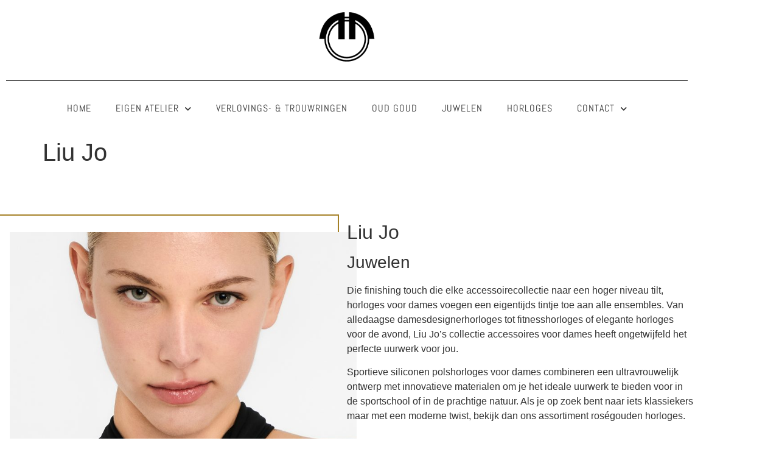

--- FILE ---
content_type: text/html; charset=UTF-8
request_url: https://www.vileyn.be/liu-jo/
body_size: 18467
content:
<!doctype html>
<html lang="nl-NL">
<head>
	<meta charset="UTF-8">
	<meta name="viewport" content="width=device-width, initial-scale=1">
	<link rel="profile" href="https://gmpg.org/xfn/11">
	<meta name='robots' content='index, follow, max-image-preview:large, max-snippet:-1, max-video-preview:-1' />

	<!-- This site is optimized with the Yoast SEO plugin v26.8 - https://yoast.com/product/yoast-seo-wordpress/ -->
	<title>Liu Jo - Vileyn</title>
	<link rel="canonical" href="https://www.vileyn.be/liu-jo/" />
	<meta property="og:locale" content="nl_NL" />
	<meta property="og:type" content="article" />
	<meta property="og:title" content="Liu Jo - Vileyn" />
	<meta property="og:description" content="Liu Jo Juwelen Die finishing touch die elke accessoirecollectie naar een hoger niveau tilt, horloges voor dames voegen een eigentijds tintje toe aan alle ensembles. Van alledaagse damesdesignerhorloges tot fitnesshorloges of elegante horloges voor de avond, Liu Jo&#8217;s collectie accessoires voor dames heeft ongetwijfeld het perfecte uurwerk voor jou. Sportieve siliconen polshorloges voor dames combineren [&hellip;]" />
	<meta property="og:url" content="https://www.vileyn.be/liu-jo/" />
	<meta property="og:site_name" content="Vileyn" />
	<meta property="article:modified_time" content="2025-11-07T16:34:28+00:00" />
	<meta property="og:image" content="https://usercontent.one/wp/www.vileyn.be/wp-content/uploads/2025/11/8056216560755-XA5AOHA000199999-I-AO-N-B-5-N-768x1071.jpg" />
	<meta name="twitter:card" content="summary_large_image" />
	<meta name="twitter:label1" content="Geschatte leestijd" />
	<meta name="twitter:data1" content="4 minuten" />
	<script type="application/ld+json" class="yoast-schema-graph">{"@context":"https://schema.org","@graph":[{"@type":"WebPage","@id":"https://www.vileyn.be/liu-jo/","url":"https://www.vileyn.be/liu-jo/","name":"Liu Jo - Vileyn","isPartOf":{"@id":"https://www.vileyn.be/#website"},"primaryImageOfPage":{"@id":"https://www.vileyn.be/liu-jo/#primaryimage"},"image":{"@id":"https://www.vileyn.be/liu-jo/#primaryimage"},"thumbnailUrl":"https://www.vileyn.be/wp-content/uploads/2025/11/8056216560755-XA5AOHA000199999-I-AO-N-B-5-N-768x1071.jpg","datePublished":"2022-11-07T08:16:48+00:00","dateModified":"2025-11-07T16:34:28+00:00","breadcrumb":{"@id":"https://www.vileyn.be/liu-jo/#breadcrumb"},"inLanguage":"nl-NL","potentialAction":[{"@type":"ReadAction","target":["https://www.vileyn.be/liu-jo/"]}]},{"@type":"ImageObject","inLanguage":"nl-NL","@id":"https://www.vileyn.be/liu-jo/#primaryimage","url":"https://www.vileyn.be/wp-content/uploads/2025/11/8056216560755-XA5AOHA000199999-I-AO-N-B-5-N.jpg","contentUrl":"https://www.vileyn.be/wp-content/uploads/2025/11/8056216560755-XA5AOHA000199999-I-AO-N-B-5-N.jpg","width":1218,"height":1698},{"@type":"BreadcrumbList","@id":"https://www.vileyn.be/liu-jo/#breadcrumb","itemListElement":[{"@type":"ListItem","position":1,"name":"Home","item":"https://www.vileyn.be/"},{"@type":"ListItem","position":2,"name":"Liu Jo"}]},{"@type":"WebSite","@id":"https://www.vileyn.be/#website","url":"https://www.vileyn.be/","name":"Vileyn","description":"Juwelier in Blankenberge","publisher":{"@id":"https://www.vileyn.be/#organization"},"potentialAction":[{"@type":"SearchAction","target":{"@type":"EntryPoint","urlTemplate":"https://www.vileyn.be/?s={search_term_string}"},"query-input":{"@type":"PropertyValueSpecification","valueRequired":true,"valueName":"search_term_string"}}],"inLanguage":"nl-NL"},{"@type":"Organization","@id":"https://www.vileyn.be/#organization","name":"Vileyn","url":"https://www.vileyn.be/","logo":{"@type":"ImageObject","inLanguage":"nl-NL","@id":"https://www.vileyn.be/#/schema/logo/image/","url":"https://www.vileyn.be/wp-content/uploads/2021/05/Vileyn_Embleem_K.png","contentUrl":"https://www.vileyn.be/wp-content/uploads/2021/05/Vileyn_Embleem_K.png","width":142,"height":142,"caption":"Vileyn"},"image":{"@id":"https://www.vileyn.be/#/schema/logo/image/"}}]}</script>
	<!-- / Yoast SEO plugin. -->


<link rel='dns-prefetch' href='//www.googletagmanager.com' />
<link rel="alternate" type="application/rss+xml" title="Vileyn &raquo; feed" href="https://www.vileyn.be/feed/" />
<link rel="alternate" type="application/rss+xml" title="Vileyn &raquo; reacties feed" href="https://www.vileyn.be/comments/feed/" />
<link rel="alternate" title="oEmbed (JSON)" type="application/json+oembed" href="https://www.vileyn.be/wp-json/oembed/1.0/embed?url=https%3A%2F%2Fwww.vileyn.be%2Fliu-jo%2F" />
<link rel="alternate" title="oEmbed (XML)" type="text/xml+oembed" href="https://www.vileyn.be/wp-json/oembed/1.0/embed?url=https%3A%2F%2Fwww.vileyn.be%2Fliu-jo%2F&#038;format=xml" />
<style id='wp-img-auto-sizes-contain-inline-css'>
img:is([sizes=auto i],[sizes^="auto," i]){contain-intrinsic-size:3000px 1500px}
/*# sourceURL=wp-img-auto-sizes-contain-inline-css */
</style>
<style id='global-styles-inline-css'>
:root{--wp--preset--aspect-ratio--square: 1;--wp--preset--aspect-ratio--4-3: 4/3;--wp--preset--aspect-ratio--3-4: 3/4;--wp--preset--aspect-ratio--3-2: 3/2;--wp--preset--aspect-ratio--2-3: 2/3;--wp--preset--aspect-ratio--16-9: 16/9;--wp--preset--aspect-ratio--9-16: 9/16;--wp--preset--color--black: #000000;--wp--preset--color--cyan-bluish-gray: #abb8c3;--wp--preset--color--white: #ffffff;--wp--preset--color--pale-pink: #f78da7;--wp--preset--color--vivid-red: #cf2e2e;--wp--preset--color--luminous-vivid-orange: #ff6900;--wp--preset--color--luminous-vivid-amber: #fcb900;--wp--preset--color--light-green-cyan: #7bdcb5;--wp--preset--color--vivid-green-cyan: #00d084;--wp--preset--color--pale-cyan-blue: #8ed1fc;--wp--preset--color--vivid-cyan-blue: #0693e3;--wp--preset--color--vivid-purple: #9b51e0;--wp--preset--gradient--vivid-cyan-blue-to-vivid-purple: linear-gradient(135deg,rgb(6,147,227) 0%,rgb(155,81,224) 100%);--wp--preset--gradient--light-green-cyan-to-vivid-green-cyan: linear-gradient(135deg,rgb(122,220,180) 0%,rgb(0,208,130) 100%);--wp--preset--gradient--luminous-vivid-amber-to-luminous-vivid-orange: linear-gradient(135deg,rgb(252,185,0) 0%,rgb(255,105,0) 100%);--wp--preset--gradient--luminous-vivid-orange-to-vivid-red: linear-gradient(135deg,rgb(255,105,0) 0%,rgb(207,46,46) 100%);--wp--preset--gradient--very-light-gray-to-cyan-bluish-gray: linear-gradient(135deg,rgb(238,238,238) 0%,rgb(169,184,195) 100%);--wp--preset--gradient--cool-to-warm-spectrum: linear-gradient(135deg,rgb(74,234,220) 0%,rgb(151,120,209) 20%,rgb(207,42,186) 40%,rgb(238,44,130) 60%,rgb(251,105,98) 80%,rgb(254,248,76) 100%);--wp--preset--gradient--blush-light-purple: linear-gradient(135deg,rgb(255,206,236) 0%,rgb(152,150,240) 100%);--wp--preset--gradient--blush-bordeaux: linear-gradient(135deg,rgb(254,205,165) 0%,rgb(254,45,45) 50%,rgb(107,0,62) 100%);--wp--preset--gradient--luminous-dusk: linear-gradient(135deg,rgb(255,203,112) 0%,rgb(199,81,192) 50%,rgb(65,88,208) 100%);--wp--preset--gradient--pale-ocean: linear-gradient(135deg,rgb(255,245,203) 0%,rgb(182,227,212) 50%,rgb(51,167,181) 100%);--wp--preset--gradient--electric-grass: linear-gradient(135deg,rgb(202,248,128) 0%,rgb(113,206,126) 100%);--wp--preset--gradient--midnight: linear-gradient(135deg,rgb(2,3,129) 0%,rgb(40,116,252) 100%);--wp--preset--font-size--small: 13px;--wp--preset--font-size--medium: 20px;--wp--preset--font-size--large: 36px;--wp--preset--font-size--x-large: 42px;--wp--preset--spacing--20: 0.44rem;--wp--preset--spacing--30: 0.67rem;--wp--preset--spacing--40: 1rem;--wp--preset--spacing--50: 1.5rem;--wp--preset--spacing--60: 2.25rem;--wp--preset--spacing--70: 3.38rem;--wp--preset--spacing--80: 5.06rem;--wp--preset--shadow--natural: 6px 6px 9px rgba(0, 0, 0, 0.2);--wp--preset--shadow--deep: 12px 12px 50px rgba(0, 0, 0, 0.4);--wp--preset--shadow--sharp: 6px 6px 0px rgba(0, 0, 0, 0.2);--wp--preset--shadow--outlined: 6px 6px 0px -3px rgb(255, 255, 255), 6px 6px rgb(0, 0, 0);--wp--preset--shadow--crisp: 6px 6px 0px rgb(0, 0, 0);}:root { --wp--style--global--content-size: 800px;--wp--style--global--wide-size: 1200px; }:where(body) { margin: 0; }.wp-site-blocks > .alignleft { float: left; margin-right: 2em; }.wp-site-blocks > .alignright { float: right; margin-left: 2em; }.wp-site-blocks > .aligncenter { justify-content: center; margin-left: auto; margin-right: auto; }:where(.wp-site-blocks) > * { margin-block-start: 24px; margin-block-end: 0; }:where(.wp-site-blocks) > :first-child { margin-block-start: 0; }:where(.wp-site-blocks) > :last-child { margin-block-end: 0; }:root { --wp--style--block-gap: 24px; }:root :where(.is-layout-flow) > :first-child{margin-block-start: 0;}:root :where(.is-layout-flow) > :last-child{margin-block-end: 0;}:root :where(.is-layout-flow) > *{margin-block-start: 24px;margin-block-end: 0;}:root :where(.is-layout-constrained) > :first-child{margin-block-start: 0;}:root :where(.is-layout-constrained) > :last-child{margin-block-end: 0;}:root :where(.is-layout-constrained) > *{margin-block-start: 24px;margin-block-end: 0;}:root :where(.is-layout-flex){gap: 24px;}:root :where(.is-layout-grid){gap: 24px;}.is-layout-flow > .alignleft{float: left;margin-inline-start: 0;margin-inline-end: 2em;}.is-layout-flow > .alignright{float: right;margin-inline-start: 2em;margin-inline-end: 0;}.is-layout-flow > .aligncenter{margin-left: auto !important;margin-right: auto !important;}.is-layout-constrained > .alignleft{float: left;margin-inline-start: 0;margin-inline-end: 2em;}.is-layout-constrained > .alignright{float: right;margin-inline-start: 2em;margin-inline-end: 0;}.is-layout-constrained > .aligncenter{margin-left: auto !important;margin-right: auto !important;}.is-layout-constrained > :where(:not(.alignleft):not(.alignright):not(.alignfull)){max-width: var(--wp--style--global--content-size);margin-left: auto !important;margin-right: auto !important;}.is-layout-constrained > .alignwide{max-width: var(--wp--style--global--wide-size);}body .is-layout-flex{display: flex;}.is-layout-flex{flex-wrap: wrap;align-items: center;}.is-layout-flex > :is(*, div){margin: 0;}body .is-layout-grid{display: grid;}.is-layout-grid > :is(*, div){margin: 0;}body{padding-top: 0px;padding-right: 0px;padding-bottom: 0px;padding-left: 0px;}a:where(:not(.wp-element-button)){text-decoration: underline;}:root :where(.wp-element-button, .wp-block-button__link){background-color: #32373c;border-width: 0;color: #fff;font-family: inherit;font-size: inherit;font-style: inherit;font-weight: inherit;letter-spacing: inherit;line-height: inherit;padding-top: calc(0.667em + 2px);padding-right: calc(1.333em + 2px);padding-bottom: calc(0.667em + 2px);padding-left: calc(1.333em + 2px);text-decoration: none;text-transform: inherit;}.has-black-color{color: var(--wp--preset--color--black) !important;}.has-cyan-bluish-gray-color{color: var(--wp--preset--color--cyan-bluish-gray) !important;}.has-white-color{color: var(--wp--preset--color--white) !important;}.has-pale-pink-color{color: var(--wp--preset--color--pale-pink) !important;}.has-vivid-red-color{color: var(--wp--preset--color--vivid-red) !important;}.has-luminous-vivid-orange-color{color: var(--wp--preset--color--luminous-vivid-orange) !important;}.has-luminous-vivid-amber-color{color: var(--wp--preset--color--luminous-vivid-amber) !important;}.has-light-green-cyan-color{color: var(--wp--preset--color--light-green-cyan) !important;}.has-vivid-green-cyan-color{color: var(--wp--preset--color--vivid-green-cyan) !important;}.has-pale-cyan-blue-color{color: var(--wp--preset--color--pale-cyan-blue) !important;}.has-vivid-cyan-blue-color{color: var(--wp--preset--color--vivid-cyan-blue) !important;}.has-vivid-purple-color{color: var(--wp--preset--color--vivid-purple) !important;}.has-black-background-color{background-color: var(--wp--preset--color--black) !important;}.has-cyan-bluish-gray-background-color{background-color: var(--wp--preset--color--cyan-bluish-gray) !important;}.has-white-background-color{background-color: var(--wp--preset--color--white) !important;}.has-pale-pink-background-color{background-color: var(--wp--preset--color--pale-pink) !important;}.has-vivid-red-background-color{background-color: var(--wp--preset--color--vivid-red) !important;}.has-luminous-vivid-orange-background-color{background-color: var(--wp--preset--color--luminous-vivid-orange) !important;}.has-luminous-vivid-amber-background-color{background-color: var(--wp--preset--color--luminous-vivid-amber) !important;}.has-light-green-cyan-background-color{background-color: var(--wp--preset--color--light-green-cyan) !important;}.has-vivid-green-cyan-background-color{background-color: var(--wp--preset--color--vivid-green-cyan) !important;}.has-pale-cyan-blue-background-color{background-color: var(--wp--preset--color--pale-cyan-blue) !important;}.has-vivid-cyan-blue-background-color{background-color: var(--wp--preset--color--vivid-cyan-blue) !important;}.has-vivid-purple-background-color{background-color: var(--wp--preset--color--vivid-purple) !important;}.has-black-border-color{border-color: var(--wp--preset--color--black) !important;}.has-cyan-bluish-gray-border-color{border-color: var(--wp--preset--color--cyan-bluish-gray) !important;}.has-white-border-color{border-color: var(--wp--preset--color--white) !important;}.has-pale-pink-border-color{border-color: var(--wp--preset--color--pale-pink) !important;}.has-vivid-red-border-color{border-color: var(--wp--preset--color--vivid-red) !important;}.has-luminous-vivid-orange-border-color{border-color: var(--wp--preset--color--luminous-vivid-orange) !important;}.has-luminous-vivid-amber-border-color{border-color: var(--wp--preset--color--luminous-vivid-amber) !important;}.has-light-green-cyan-border-color{border-color: var(--wp--preset--color--light-green-cyan) !important;}.has-vivid-green-cyan-border-color{border-color: var(--wp--preset--color--vivid-green-cyan) !important;}.has-pale-cyan-blue-border-color{border-color: var(--wp--preset--color--pale-cyan-blue) !important;}.has-vivid-cyan-blue-border-color{border-color: var(--wp--preset--color--vivid-cyan-blue) !important;}.has-vivid-purple-border-color{border-color: var(--wp--preset--color--vivid-purple) !important;}.has-vivid-cyan-blue-to-vivid-purple-gradient-background{background: var(--wp--preset--gradient--vivid-cyan-blue-to-vivid-purple) !important;}.has-light-green-cyan-to-vivid-green-cyan-gradient-background{background: var(--wp--preset--gradient--light-green-cyan-to-vivid-green-cyan) !important;}.has-luminous-vivid-amber-to-luminous-vivid-orange-gradient-background{background: var(--wp--preset--gradient--luminous-vivid-amber-to-luminous-vivid-orange) !important;}.has-luminous-vivid-orange-to-vivid-red-gradient-background{background: var(--wp--preset--gradient--luminous-vivid-orange-to-vivid-red) !important;}.has-very-light-gray-to-cyan-bluish-gray-gradient-background{background: var(--wp--preset--gradient--very-light-gray-to-cyan-bluish-gray) !important;}.has-cool-to-warm-spectrum-gradient-background{background: var(--wp--preset--gradient--cool-to-warm-spectrum) !important;}.has-blush-light-purple-gradient-background{background: var(--wp--preset--gradient--blush-light-purple) !important;}.has-blush-bordeaux-gradient-background{background: var(--wp--preset--gradient--blush-bordeaux) !important;}.has-luminous-dusk-gradient-background{background: var(--wp--preset--gradient--luminous-dusk) !important;}.has-pale-ocean-gradient-background{background: var(--wp--preset--gradient--pale-ocean) !important;}.has-electric-grass-gradient-background{background: var(--wp--preset--gradient--electric-grass) !important;}.has-midnight-gradient-background{background: var(--wp--preset--gradient--midnight) !important;}.has-small-font-size{font-size: var(--wp--preset--font-size--small) !important;}.has-medium-font-size{font-size: var(--wp--preset--font-size--medium) !important;}.has-large-font-size{font-size: var(--wp--preset--font-size--large) !important;}.has-x-large-font-size{font-size: var(--wp--preset--font-size--x-large) !important;}
:root :where(.wp-block-pullquote){font-size: 1.5em;line-height: 1.6;}
/*# sourceURL=global-styles-inline-css */
</style>
<link rel='stylesheet' id='hello-elementor-css' href='https://usercontent.one/wp/www.vileyn.be/wp-content/themes/hello-elementor/assets/css/reset.css?ver=3.4.5' media='all' />
<link rel='stylesheet' id='hello-elementor-theme-style-css' href='https://usercontent.one/wp/www.vileyn.be/wp-content/themes/hello-elementor/assets/css/theme.css?ver=3.4.5' media='all' />
<link rel='stylesheet' id='hello-elementor-header-footer-css' href='https://usercontent.one/wp/www.vileyn.be/wp-content/themes/hello-elementor/assets/css/header-footer.css?ver=3.4.5' media='all' />
<link rel='stylesheet' id='elementor-frontend-css' href='https://usercontent.one/wp/www.vileyn.be/wp-content/plugins/elementor/assets/css/frontend.min.css?ver=3.34.2' media='all' />
<link rel='stylesheet' id='widget-image-css' href='https://usercontent.one/wp/www.vileyn.be/wp-content/plugins/elementor/assets/css/widget-image.min.css?ver=3.34.2' media='all' />
<link rel='stylesheet' id='widget-divider-css' href='https://usercontent.one/wp/www.vileyn.be/wp-content/plugins/elementor/assets/css/widget-divider.min.css?ver=3.34.2' media='all' />
<link rel='stylesheet' id='widget-nav-menu-css' href='https://usercontent.one/wp/www.vileyn.be/wp-content/plugins/elementor-pro/assets/css/widget-nav-menu.min.css?ver=3.34.1' media='all' />
<link rel='stylesheet' id='widget-heading-css' href='https://usercontent.one/wp/www.vileyn.be/wp-content/plugins/elementor/assets/css/widget-heading.min.css?ver=3.34.2' media='all' />
<link rel='stylesheet' id='widget-social-icons-css' href='https://usercontent.one/wp/www.vileyn.be/wp-content/plugins/elementor/assets/css/widget-social-icons.min.css?ver=3.34.2' media='all' />
<link rel='stylesheet' id='e-apple-webkit-css' href='https://usercontent.one/wp/www.vileyn.be/wp-content/plugins/elementor/assets/css/conditionals/apple-webkit.min.css?ver=3.34.2' media='all' />
<link rel='stylesheet' id='widget-icon-box-css' href='https://usercontent.one/wp/www.vileyn.be/wp-content/plugins/elementor/assets/css/widget-icon-box.min.css?ver=3.34.2' media='all' />
<link rel='stylesheet' id='elementor-icons-css' href='https://usercontent.one/wp/www.vileyn.be/wp-content/plugins/elementor/assets/lib/eicons/css/elementor-icons.min.css?ver=5.46.0' media='all' />
<link rel='stylesheet' id='elementor-post-9-css' href='https://usercontent.one/wp/www.vileyn.be/wp-content/uploads/elementor/css/post-9.css?ver=1769076687' media='all' />
<link rel='stylesheet' id='font-awesome-5-all-css' href='https://usercontent.one/wp/www.vileyn.be/wp-content/plugins/elementor/assets/lib/font-awesome/css/all.min.css?ver=3.34.2' media='all' />
<link rel='stylesheet' id='font-awesome-4-shim-css' href='https://usercontent.one/wp/www.vileyn.be/wp-content/plugins/elementor/assets/lib/font-awesome/css/v4-shims.min.css?ver=3.34.2' media='all' />
<link rel='stylesheet' id='swiper-css' href='https://usercontent.one/wp/www.vileyn.be/wp-content/plugins/elementor/assets/lib/swiper/v8/css/swiper.min.css?ver=8.4.5' media='all' />
<link rel='stylesheet' id='e-swiper-css' href='https://usercontent.one/wp/www.vileyn.be/wp-content/plugins/elementor/assets/css/conditionals/e-swiper.min.css?ver=3.34.2' media='all' />
<link rel='stylesheet' id='widget-image-carousel-css' href='https://usercontent.one/wp/www.vileyn.be/wp-content/plugins/elementor/assets/css/widget-image-carousel.min.css?ver=3.34.2' media='all' />
<link rel='stylesheet' id='elementor-post-12338-css' href='https://usercontent.one/wp/www.vileyn.be/wp-content/uploads/elementor/css/post-12338.css?ver=1769100648' media='all' />
<link rel='stylesheet' id='elementor-post-14-css' href='https://usercontent.one/wp/www.vileyn.be/wp-content/uploads/elementor/css/post-14.css?ver=1769076688' media='all' />
<link rel='stylesheet' id='elementor-post-65-css' href='https://usercontent.one/wp/www.vileyn.be/wp-content/uploads/elementor/css/post-65.css?ver=1769076688' media='all' />
<link rel='stylesheet' id='dashicons-css' href='https://www.vileyn.be/wp-includes/css/dashicons.min.css?ver=6.9' media='all' />
<link rel='stylesheet' id='hello-elementor-child-style-css' href='https://usercontent.one/wp/www.vileyn.be/wp-content/themes/hello-theme-child-master/style.css?ver=1.0.0' media='all' />
<link rel='stylesheet' id='eael-general-css' href='https://usercontent.one/wp/www.vileyn.be/wp-content/plugins/essential-addons-for-elementor-lite/assets/front-end/css/view/general.min.css?ver=6.5.8' media='all' />
<link rel='stylesheet' id='elementor-gf-local-abel-css' href='https://usercontent.one/wp/www.vileyn.be/wp-content/uploads/elementor/google-fonts/css/abel.css?ver=1742248263' media='all' />
<link rel='stylesheet' id='elementor-icons-shared-0-css' href='https://usercontent.one/wp/www.vileyn.be/wp-content/plugins/elementor/assets/lib/font-awesome/css/fontawesome.min.css?ver=5.15.3' media='all' />
<link rel='stylesheet' id='elementor-icons-fa-solid-css' href='https://usercontent.one/wp/www.vileyn.be/wp-content/plugins/elementor/assets/lib/font-awesome/css/solid.min.css?ver=5.15.3' media='all' />
<script src="https://www.vileyn.be/wp-includes/js/jquery/jquery.min.js?ver=3.7.1" id="jquery-core-js"></script>
<script src="https://www.vileyn.be/wp-includes/js/jquery/jquery-migrate.min.js?ver=3.4.1" id="jquery-migrate-js"></script>
<script src="https://usercontent.one/wp/www.vileyn.be/wp-content/plugins/elementor/assets/lib/font-awesome/js/v4-shims.min.js?ver=3.34.2" id="font-awesome-4-shim-js"></script>
<link rel="https://api.w.org/" href="https://www.vileyn.be/wp-json/" /><link rel="alternate" title="JSON" type="application/json" href="https://www.vileyn.be/wp-json/wp/v2/pages/12338" /><link rel="EditURI" type="application/rsd+xml" title="RSD" href="https://www.vileyn.be/xmlrpc.php?rsd" />
<meta name="generator" content="WordPress 6.9" />
<link rel='shortlink' href='https://www.vileyn.be/?p=12338' />
<style id="essential-blocks-global-styles">
            :root {
                --eb-global-primary-color: #101828;
--eb-global-secondary-color: #475467;
--eb-global-tertiary-color: #98A2B3;
--eb-global-text-color: #475467;
--eb-global-heading-color: #1D2939;
--eb-global-link-color: #444CE7;
--eb-global-background-color: #F9FAFB;
--eb-global-button-text-color: #FFFFFF;
--eb-global-button-background-color: #101828;
--eb-gradient-primary-color: linear-gradient(90deg, hsla(259, 84%, 78%, 1) 0%, hsla(206, 67%, 75%, 1) 100%);
--eb-gradient-secondary-color: linear-gradient(90deg, hsla(18, 76%, 85%, 1) 0%, hsla(203, 69%, 84%, 1) 100%);
--eb-gradient-tertiary-color: linear-gradient(90deg, hsla(248, 21%, 15%, 1) 0%, hsla(250, 14%, 61%, 1) 100%);
--eb-gradient-background-color: linear-gradient(90deg, rgb(250, 250, 250) 0%, rgb(233, 233, 233) 49%, rgb(244, 243, 243) 100%);

                --eb-tablet-breakpoint: 1024px;
--eb-mobile-breakpoint: 767px;

            }
            
            
        </style><meta name="generator" content="Site Kit by Google 1.170.0" /><style>[class*=" icon-oc-"],[class^=icon-oc-]{speak:none;font-style:normal;font-weight:400;font-variant:normal;text-transform:none;line-height:1;-webkit-font-smoothing:antialiased;-moz-osx-font-smoothing:grayscale}.icon-oc-one-com-white-32px-fill:before{content:"901"}.icon-oc-one-com:before{content:"900"}#one-com-icon,.toplevel_page_onecom-wp .wp-menu-image{speak:none;display:flex;align-items:center;justify-content:center;text-transform:none;line-height:1;-webkit-font-smoothing:antialiased;-moz-osx-font-smoothing:grayscale}.onecom-wp-admin-bar-item>a,.toplevel_page_onecom-wp>.wp-menu-name{font-size:16px;font-weight:400;line-height:1}.toplevel_page_onecom-wp>.wp-menu-name img{width:69px;height:9px;}.wp-submenu-wrap.wp-submenu>.wp-submenu-head>img{width:88px;height:auto}.onecom-wp-admin-bar-item>a img{height:7px!important}.onecom-wp-admin-bar-item>a img,.toplevel_page_onecom-wp>.wp-menu-name img{opacity:.8}.onecom-wp-admin-bar-item.hover>a img,.toplevel_page_onecom-wp.wp-has-current-submenu>.wp-menu-name img,li.opensub>a.toplevel_page_onecom-wp>.wp-menu-name img{opacity:1}#one-com-icon:before,.onecom-wp-admin-bar-item>a:before,.toplevel_page_onecom-wp>.wp-menu-image:before{content:'';position:static!important;background-color:rgba(240,245,250,.4);border-radius:102px;width:18px;height:18px;padding:0!important}.onecom-wp-admin-bar-item>a:before{width:14px;height:14px}.onecom-wp-admin-bar-item.hover>a:before,.toplevel_page_onecom-wp.opensub>a>.wp-menu-image:before,.toplevel_page_onecom-wp.wp-has-current-submenu>.wp-menu-image:before{background-color:#76b82a}.onecom-wp-admin-bar-item>a{display:inline-flex!important;align-items:center;justify-content:center}#one-com-logo-wrapper{font-size:4em}#one-com-icon{vertical-align:middle}.imagify-welcome{display:none !important;}</style><meta name="ti-site-data" content="eyJyIjoiMTowITc6MCEzMDowIiwibyI6Imh0dHBzOlwvXC93d3cudmlsZXluLmJlXC93cC1hZG1pblwvYWRtaW4tYWpheC5waHA/YWN0aW9uPXRpX29ubGluZV91c2Vyc19nb29nbGUmYW1wO3A9JTJGbGl1LWpvJTJGJmFtcDtfd3Bub25jZT1kYjc5NDM2YzlhIn0=" /><meta name="generator" content="Elementor 3.34.2; features: additional_custom_breakpoints; settings: css_print_method-external, google_font-enabled, font_display-auto">
			<style>
				.e-con.e-parent:nth-of-type(n+4):not(.e-lazyloaded):not(.e-no-lazyload),
				.e-con.e-parent:nth-of-type(n+4):not(.e-lazyloaded):not(.e-no-lazyload) * {
					background-image: none !important;
				}
				@media screen and (max-height: 1024px) {
					.e-con.e-parent:nth-of-type(n+3):not(.e-lazyloaded):not(.e-no-lazyload),
					.e-con.e-parent:nth-of-type(n+3):not(.e-lazyloaded):not(.e-no-lazyload) * {
						background-image: none !important;
					}
				}
				@media screen and (max-height: 640px) {
					.e-con.e-parent:nth-of-type(n+2):not(.e-lazyloaded):not(.e-no-lazyload),
					.e-con.e-parent:nth-of-type(n+2):not(.e-lazyloaded):not(.e-no-lazyload) * {
						background-image: none !important;
					}
				}
			</style>
			<link rel="icon" href="https://usercontent.one/wp/www.vileyn.be/wp-content/uploads/2021/05/cropped-Vileyn_Embleem_K-1-32x32.png" sizes="32x32" />
<link rel="icon" href="https://usercontent.one/wp/www.vileyn.be/wp-content/uploads/2021/05/cropped-Vileyn_Embleem_K-1-192x192.png" sizes="192x192" />
<link rel="apple-touch-icon" href="https://usercontent.one/wp/www.vileyn.be/wp-content/uploads/2021/05/cropped-Vileyn_Embleem_K-1-180x180.png" />
<meta name="msapplication-TileImage" content="https://usercontent.one/wp/www.vileyn.be/wp-content/uploads/2021/05/cropped-Vileyn_Embleem_K-1-270x270.png" />
		<style id="wp-custom-css">
			

#content > div > div > section{
	padding: 75px 0;
}

@media screen and (max-width: 600px) {
	#content > div > div > section {
		padding: 40px 0;
	}
}

@media screen and (max-width: 600px) {
	body > main > div > div.elementor.elementor-17 > div > section.elementor-section.elementor-top-section.elementor-element.elementor-element-79e1e50.elementor-section-boxed.elementor-section-height-default.elementor-section-height-default{
		background-color: white !important;
		background-image: none;
	}
}

@media screen and (max-width: 600px) {
	body > main > div > div.elementor.elementor-18 > div > section.elementor-section.elementor-top-section.elementor-element.elementor-element-d33e8ba.elementor-section-height-full.elementor-section-items-bottom.elementor-section-boxed.elementor-section-height-default{
	padding: 110px 0px;
	}
}

@media screen and (max-width: 600px) {
	body > main > div > div.elementor.elementor-474 > div > section.elementor-section.elementor-top-section.elementor-element.elementor-element-062f817.elementor-section-height-full.elementor-section-items-bottom.elementor-section-boxed.elementor-section-height-default > div.elementor-container.elementor-column-gap-default{
	padding: 110px 0px;
	}
}

@media screen and (max-width: 600px) {
	body > main > div > div.elementor.elementor-15 > div > section.elementor-section.elementor-top-section.elementor-element.elementor-element-69b1a2e.elementor-section-height-full.elementor-section-items-bottom.elementor-section-boxed.elementor-section-height-default > div.elementor-container.elementor-column-gap-default{
	padding: 110px 0px;
	}
}


.kader{
	position: relative;
  right: -1rem;
  bottom: -1rem;
}


.kader:after{
	border: .1225rem solid #a48026;
    bottom: 1.8rem;
    content: "";
    display: block;
    height: 100%;
    position: absolute;
    right: 1.8rem;
    width: 100%;
    z-index: -1;
	
}

.kader-klein{
	position: relative;
  left: .5rem;
  top: .5rem;
}


.kader-klein:after{
	border: .1225rem solid #a48026;
    top: -1rem;
    content: "";
    display: block;
    height: 100%;
    position: absolute;
    left: -1rem;
    width: 100%;
    z-index: -1;
	
}

.titel-box{
	background: #F0EAE3;
	width: fit-content !important;
	display: block;
	margin-left: auto;
	margin-right: auto;
	padding: 10px 20px;
	margin-top: -35px;
	z-index: 10;
}



.elementor-nav-menu a:hover{
	color: #8A9F80 !important;
}



.woocommerce span.onsale {
    min-height: 3.236em;
    min-width: 7.236em;
    padding: .202em;
    font-size: 1em;
    font-weight: 700;
    position: absolute;
    text-align: center;
    line-height: 3.236;
    top: 0px;
    left: 0px;
    margin: 0;
    border-radius: 0px;
    background-color: #8A9F80;
    color: #fff;
    font-size: .857em;
    z-index: 9;
}

body > div.elementor.elementor-190.elementor-location-archive.product > div > section > div > div.elementor-column.elementor-col-50.elementor-top-column.elementor-element.elementor-element-de43a41 > div > div > div > li{
	list-style: none !important;
}

.widgettitle{
	font-family: abel;
	font-size: 24px !important;
	color: #8A9F80;
}
#text-2 > div > p{
	font-family: abel;
}

#woocommerce_product_categories-2 > ul > li > a{
	font-family: abel;
}

#woocommerce_product_tag_cloud-2 > div{
	display: flex;
	flex-direction: column;
}

#woocommerce_product_tag_cloud-2 > div > a{
	font-family: abel;
	font-size: 16px !important;
	border: 1px solid;
	padding: 2px;
	margin-right: 5px;
	margin-bottom: 5px;
	
}
#media_image-2 > img{
	    width: 120px;
    display: block;
    margin-left: auto;
    margin-right: auto;
}

#search-3 > form > label{
	width: 100%;
}
#search-3 > form > label > input{
	border-radius: 0px;
	border-color: #C1B4A7;
	color: #C1B4A7;
	margin: 30px 0;
}

#woocommerce_price_filter-2 > form > div > div.price_slider.ui-slider.ui-corner-all.ui-slider-horizontal.ui-widget.ui-widget-content > span:nth-child(2),#woocommerce_price_filter-2 > form > div > div.price_slider.ui-slider.ui-corner-all.ui-slider-horizontal.ui-widget.ui-widget-content > span:nth-child(3),
#woocommerce_price_filter-2 > form > div > div.price_slider.ui-slider.ui-corner-all.ui-slider-horizontal.ui-widget.ui-widget-content > div{
	background-color: #C1B4A7;
}

#woocommerce_price_filter-2 > form > div > div.price_slider_amount > button{
	font-family: abel;
	font-weight: normal;
	color: white;
	border: 1px solid white;
	background-color: #C1B4A7;
}

#woocommerce_price_filter-2 > form > div > div.price_slider_amount > div.price_label{
	font-family: abel;
}

body > div.elementor.elementor-65.elementor-location-footer > div > section > div > div.elementor-column.elementor-col-50.elementor-top-column.elementor-element.elementor-element-b23c670 > div > div > div > a > img{
	margin-bottom: -6px;
}

#form-field-message{
	border-width: 1px;
	margin-top: 35px;
	margin-bottom: 35px;
}

body.page-id-781 > header{
	display: none;
}


#mc_embed_signup_scroll > label{
	color: white;
	font-size: 24px;
  padding-bottom: 20px !important;
	letter-spacing: 1px;
	text-align: center;
}
#mce-EMAIL{
	width: 100% !important;
	border-radius: 0px;
	border: 1px solid #FFF;
		text-align: center;
}
#mc_embed_signup .mc-field-group input {
    padding: 4px 0 !important;
}
#mc_embed_signup .mc-field-group label {
    color: white;
}

#mc-embedded-subscribe{
	text-transform: uppercase;
	color: #8A9F80 !important;
	background: #fff !important;
	padding: 4px 16px !important;
	border: 1px solid white !important;
	width: auto !important;
	border-radius: 0px !important;
	margin-left: auto !important;
  margin-right: auto !important;
	height: auto !important;
}

#woof_widget-2 > div > div > div.woof_redraw_zone > div > div > h4{
	font-family: abel;
	font-size: 24px !important;
	letter-spacing: 0.3px;
	color: #C1B4A7;
}
#woof_widget-2 > div > div > div.woof_redraw_zone > div.woof_price_search_container.woof_container.woof_price_filter > div.woof_container_inner > div > h4{
	font-family: abel;
	color: #C1B4A7;
}

#woof_widget-2 > div > div > div.woof_redraw_zone > div.woof_price_search_container.woof_container.woof_price_filter > div.woof_container_inner > div > form > div > div.price_slider_amount > div.price_label{
	font-family: abel;
	font-size: 18px;
}

#woof_widget-2 > div > div > div.woof_redraw_zone > div > div > div > ul > li{
	margin-left: -25px !important;
}

#woof_widget-2 > div > div > div.woof_redraw_zone > div > div > div > ul > li > label{
	font-family: abel;
	letter-spacing: 0.1px;
}

#woof_widget-2 > div > div > div.woof_redraw_zone > div.woof_price_search_container.woof_container.woof_price_filter > div.woof_container_inner > div > form > div > div.price_slider.ui-slider.ui-corner-all.ui-slider-horizontal.ui-widget.ui-widget-content > div{
	background: #8A9F80
}

#woof_widget-2 > div > div > div.woof_redraw_zone > div.woof_price_search_container.woof_container.woof_price_filter > div.woof_container_inner > div > form > div > div.price_slider.ui-slider.ui-corner-all.ui-slider-horizontal.ui-widget.ui-widget-content > span:nth-child(3){
	background: #8A9F80;
	border: 1px solid white;
}

#woof_widget-2 > div > div > div.woof_redraw_zone > div.woof_price_search_container.woof_container.woof_price_filter > div.woof_container_inner > div > form > div > div.price_slider.ui-slider.ui-corner-all.ui-slider-horizontal.ui-widget.ui-widget-content > span:nth-child(2){
	background: #8A9F80;
	border: 1px solid white;
}

.woocommerce .widget_price_filter .price_slider_wrapper .ui-widget-content {
    background-color: white;
 }

#woof_widget-2 > div > div > div.woof_redraw_zone > div.woof_submit_search_form_container > button{
	font-family: abel;
	font-weight: 400;
	letter-spacing: 1px;
	color: #8A9F80;
	border: 1px solid #8A9F80;
	background: none;
	border-radius: 0px;
}
#woof_widget-2 > div > div > div.woof_redraw_zone > div.woof_submit_search_form_container > button:hover{
	background: #8A9F80;
	color: white ;
}

#search-3 > form > input.search-submit:hover{
	background: #8A9F80;
	color: white ;
}

body > header.site-header{ display:none;}

select{
	border-radius: 0px;
	    border: 1px solid #ccc;
}

table tbody>tr:nth-child(odd)>td, table tbody>tr:nth-child(odd)>th {
    background-color: #FFF;
}

.wc-pao-addon-name{
	font-family: abel;
	font-size: 22px;
	color: #8A9F80;
}

.wc-pao-addon-description > p{
	font-family: abel;
	font-size: 18px;
}

.woocommerce div.product.elementor form.cart.variations_form .woocommerce-variation-add-to-cart, .woocommerce div.product.elementor form.cart:not(.grouped_form):not(.variations_form){
	flex-wrap: wrap !important;
}
.wc-pao-addons-container{
	width: 100%;
}

.single_add_to_cart_button{
	flex-basis: auto !important;
}


body > div.elementor.elementor-65.elementor-location-footer > div > section > div > div.elementor-column.elementor-col-50.elementor-top-column.elementor-element.elementor-element-b23c670 > div > div > div > a > img{
	display: inline;
}

.ti-widget.ti-goog .ti-controls .ti-next:before, .ti-widget.ti-goog .ti-controls .ti-prev:before {
	background: #c1b4a7;
}

.ti-widget.ti-goog .ti-controls .ti-next:before, .ti-widget.ti-goog .ti-controls .ti-prev:before {
	background: #c1b4a7;
}

.ti-widget.ti-goog .ti-controls .ti-next:before, .ti-widget.ti-goog .ti-controls .ti-prev:before{
	background: #c1b4a7;
}

.ti-widget.ti-goog .ti-controls .ti-next:after, .ti-widget.ti-goog .ti-controls .ti-prev:after {
	background: #c1b4a7;
}

.ti-name, .ti-date{
	color: #c1b4a7 !important;
}

.ti-widget.ti-goog .ti-widget-container{
	color: #c1b4a7 !important;
}

body > main > div > div.elementor.elementor-19 > div > section.elementor-section.elementor-top-section.elementor-element.elementor-element-2602e70.elementor-section-content-middle.elementor-section-boxed.elementor-section-height-default.elementor-section-height-default > div > div > div > div > div > div > div > div.ti-footer > div > span{
	color: #c1b4a7 !important;
}

body > main > div > div.elementor.elementor-19 > div > section.elementor-section.elementor-top-section.elementor-element.elementor-element-2602e70.elementor-section-content-middle.elementor-section-boxed.elementor-section-height-default.elementor-section-height-default > div > div > div > div > div > div > div > div.ti-footer > div > span > strong{
	color: #c1b4a7 !important;
}

body > main > div > div.elementor.elementor-17 > div > section.elementor-section.elementor-top-section.elementor-element.elementor-element-79e1e50.elementor-section-boxed.elementor-section-height-default.elementor-section-height-default > div > div.elementor-column.elementor-col-50.elementor-top-column.elementor-element.elementor-element-e1aa3f9 > div > div.elementor-element.elementor-element-16c6178.elementor-widget.elementor-widget-text-editor > div > p > a{
	color: #8A9F80 !important;
}

body > main > div > div.elementor.elementor-17 > div > section.elementor-section.elementor-top-section.elementor-element.elementor-element-79e1e50.elementor-section-boxed.elementor-section-height-default.elementor-section-height-default > div > div.elementor-column.elementor-col-50.elementor-top-column.elementor-element.elementor-element-60af1b4 > div > div.elementor-element.elementor-element-2036480.elementor-widget.elementor-widget-text-editor > div > p:nth-child(2) > a{
	color: #8A9F80 !important;
}

@media screen and (max-width: 600px) {
  
body > div.elementor.elementor-65.elementor-location-footer > div > section > div > div.elementor-column.elementor-col-50.elementor-top-column.elementor-element.elementor-element-b23c670 > div > div > div > a > img{
	display: none;
	}
}

#sm-1647439180739549-4{
	z-index: 1000 !important;
	background: white;
}

body > div.elementor.elementor-190.elementor-location-archive.product > section > div > div.elementor-column.elementor-col-50.elementor-top-column.elementor-element.elementor-element-2017cfcb > div > div.elementor-element.elementor-element-74bf1b30.elementor-products-grid.elementor-wc-products.elementor-show-pagination-border-yes.elementor-widget.elementor-widget-wc-archive-products > div > div > form{
	z-index: auto;
}

body > div.elementor.elementor-190.elementor-location-archive.product > section > div > div.elementor-column.elementor-col-50.elementor-top-column.elementor-element.elementor-element-de43a41 > div > div > div > li{
	list-style-type: none;
}		</style>
		</head>
<body class="wp-singular page-template-default page page-id-12338 wp-custom-logo wp-embed-responsive wp-theme-hello-elementor wp-child-theme-hello-theme-child-master esm-default hello-elementor-default elementor-default elementor-kit-9 elementor-page elementor-page-12338">


<a class="skip-link screen-reader-text" href="#content">Ga naar de inhoud</a>

		<header data-elementor-type="header" data-elementor-id="14" class="elementor elementor-14 elementor-location-header" data-elementor-post-type="elementor_library">
					<header class="elementor-section elementor-top-section elementor-element elementor-element-5b471d6 elementor-section-boxed elementor-section-height-default elementor-section-height-default" data-id="5b471d6" data-element_type="section">
						<div class="elementor-container elementor-column-gap-default">
					<div class="elementor-column elementor-col-100 elementor-top-column elementor-element elementor-element-8cbb125" data-id="8cbb125" data-element_type="column">
			<div class="elementor-widget-wrap elementor-element-populated">
						<div class="elementor-element elementor-element-2df0410 elementor-widget elementor-widget-image" data-id="2df0410" data-element_type="widget" data-widget_type="image.default">
				<div class="elementor-widget-container">
															<img width="142" height="142" src="https://usercontent.one/wp/www.vileyn.be/wp-content/uploads/2021/05/Vileyn_Embleem_K.png" class="attachment-medium size-medium wp-image-10" alt="" srcset="https://usercontent.one/wp/www.vileyn.be/wp-content/uploads/2021/05/Vileyn_Embleem_K.png 142w, https://usercontent.one/wp/www.vileyn.be/wp-content/uploads/2021/05/Vileyn_Embleem_K-100x100.png 100w" sizes="(max-width: 142px) 100vw, 142px" />															</div>
				</div>
				<div class="elementor-element elementor-element-e1bf127 elementor-widget-divider--view-line elementor-widget elementor-widget-divider" data-id="e1bf127" data-element_type="widget" data-widget_type="divider.default">
				<div class="elementor-widget-container">
							<div class="elementor-divider">
			<span class="elementor-divider-separator">
						</span>
		</div>
						</div>
				</div>
					</div>
		</div>
					</div>
		</header>
				<nav class="elementor-section elementor-top-section elementor-element elementor-element-9a4f4c9 elementor-section-boxed elementor-section-height-default elementor-section-height-default" data-id="9a4f4c9" data-element_type="section">
						<div class="elementor-container elementor-column-gap-default">
					<div class="elementor-column elementor-col-100 elementor-top-column elementor-element elementor-element-5c88be1" data-id="5c88be1" data-element_type="column">
			<div class="elementor-widget-wrap elementor-element-populated">
						<div class="elementor-element elementor-element-f785166 elementor-nav-menu__align-center elementor-nav-menu--dropdown-tablet elementor-nav-menu__text-align-aside elementor-nav-menu--toggle elementor-nav-menu--burger elementor-widget elementor-widget-nav-menu" data-id="f785166" data-element_type="widget" id="hoofdmenu" data-settings="{&quot;submenu_icon&quot;:{&quot;value&quot;:&quot;&lt;i class=\&quot;fas fa-chevron-down\&quot; aria-hidden=\&quot;true\&quot;&gt;&lt;\/i&gt;&quot;,&quot;library&quot;:&quot;fa-solid&quot;},&quot;layout&quot;:&quot;horizontal&quot;,&quot;toggle&quot;:&quot;burger&quot;}" data-widget_type="nav-menu.default">
				<div class="elementor-widget-container">
								<nav aria-label="Menu" class="elementor-nav-menu--main elementor-nav-menu__container elementor-nav-menu--layout-horizontal e--pointer-none">
				<ul id="menu-1-f785166" class="elementor-nav-menu"><li class="menu-item menu-item-type-post_type menu-item-object-page menu-item-home menu-item-31"><a href="https://www.vileyn.be/" class="elementor-item">Home</a></li>
<li class="menu-item menu-item-type-custom menu-item-object-custom menu-item-has-children menu-item-479"><a href="#" class="elementor-item elementor-item-anchor">Eigen atelier</a>
<ul class="sub-menu elementor-nav-menu--dropdown">
	<li class="menu-item menu-item-type-post_type menu-item-object-page menu-item-34"><a href="https://www.vileyn.be/onze-collectie/" class="elementor-sub-item">Onze collectie</a></li>
	<li class="menu-item menu-item-type-post_type menu-item-object-page menu-item-481"><a href="https://www.vileyn.be/het-atelier/" class="elementor-sub-item">Het atelier</a></li>
</ul>
</li>
<li class="menu-item menu-item-type-post_type menu-item-object-page menu-item-33"><a href="https://www.vileyn.be/trouwringen/" class="elementor-item">Verlovings- &#038; trouwringen</a></li>
<li class="menu-item menu-item-type-post_type menu-item-object-page menu-item-32"><a href="https://www.vileyn.be/oud-goud/" class="elementor-item">Oud goud</a></li>
<li class="menu-item menu-item-type-post_type menu-item-object-page menu-item-555"><a href="https://www.vileyn.be/juwelen/" class="elementor-item">Juwelen</a></li>
<li class="menu-item menu-item-type-post_type menu-item-object-page menu-item-482"><a href="https://www.vileyn.be/horloges-merken/" class="elementor-item">Horloges</a></li>
<li class="menu-item menu-item-type-post_type menu-item-object-page menu-item-has-children menu-item-29"><a href="https://www.vileyn.be/contact/" class="elementor-item">Contact</a>
<ul class="sub-menu elementor-nav-menu--dropdown">
	<li class="menu-item menu-item-type-post_type menu-item-object-page menu-item-1160"><a href="https://www.vileyn.be/contact/" class="elementor-sub-item">Contact</a></li>
	<li class="menu-item menu-item-type-post_type menu-item-object-page menu-item-1161"><a href="https://www.vileyn.be/faq/" class="elementor-sub-item">FAQ</a></li>
</ul>
</li>
</ul>			</nav>
					<div class="elementor-menu-toggle" role="button" tabindex="0" aria-label="Menu toggle" aria-expanded="false">
			<i aria-hidden="true" role="presentation" class="elementor-menu-toggle__icon--open eicon-menu-bar"></i><i aria-hidden="true" role="presentation" class="elementor-menu-toggle__icon--close eicon-close"></i>		</div>
					<nav class="elementor-nav-menu--dropdown elementor-nav-menu__container" aria-hidden="true">
				<ul id="menu-2-f785166" class="elementor-nav-menu"><li class="menu-item menu-item-type-post_type menu-item-object-page menu-item-home menu-item-31"><a href="https://www.vileyn.be/" class="elementor-item" tabindex="-1">Home</a></li>
<li class="menu-item menu-item-type-custom menu-item-object-custom menu-item-has-children menu-item-479"><a href="#" class="elementor-item elementor-item-anchor" tabindex="-1">Eigen atelier</a>
<ul class="sub-menu elementor-nav-menu--dropdown">
	<li class="menu-item menu-item-type-post_type menu-item-object-page menu-item-34"><a href="https://www.vileyn.be/onze-collectie/" class="elementor-sub-item" tabindex="-1">Onze collectie</a></li>
	<li class="menu-item menu-item-type-post_type menu-item-object-page menu-item-481"><a href="https://www.vileyn.be/het-atelier/" class="elementor-sub-item" tabindex="-1">Het atelier</a></li>
</ul>
</li>
<li class="menu-item menu-item-type-post_type menu-item-object-page menu-item-33"><a href="https://www.vileyn.be/trouwringen/" class="elementor-item" tabindex="-1">Verlovings- &#038; trouwringen</a></li>
<li class="menu-item menu-item-type-post_type menu-item-object-page menu-item-32"><a href="https://www.vileyn.be/oud-goud/" class="elementor-item" tabindex="-1">Oud goud</a></li>
<li class="menu-item menu-item-type-post_type menu-item-object-page menu-item-555"><a href="https://www.vileyn.be/juwelen/" class="elementor-item" tabindex="-1">Juwelen</a></li>
<li class="menu-item menu-item-type-post_type menu-item-object-page menu-item-482"><a href="https://www.vileyn.be/horloges-merken/" class="elementor-item" tabindex="-1">Horloges</a></li>
<li class="menu-item menu-item-type-post_type menu-item-object-page menu-item-has-children menu-item-29"><a href="https://www.vileyn.be/contact/" class="elementor-item" tabindex="-1">Contact</a>
<ul class="sub-menu elementor-nav-menu--dropdown">
	<li class="menu-item menu-item-type-post_type menu-item-object-page menu-item-1160"><a href="https://www.vileyn.be/contact/" class="elementor-sub-item" tabindex="-1">Contact</a></li>
	<li class="menu-item menu-item-type-post_type menu-item-object-page menu-item-1161"><a href="https://www.vileyn.be/faq/" class="elementor-sub-item" tabindex="-1">FAQ</a></li>
</ul>
</li>
</ul>			</nav>
						</div>
				</div>
					</div>
		</div>
					</div>
		</nav>
				</header>
		
<main id="content" class="site-main post-12338 page type-page status-publish hentry">

			<div class="page-header">
			<h1 class="entry-title">Liu Jo</h1>		</div>
	
	<div class="page-content">
				<div data-elementor-type="wp-page" data-elementor-id="12338" class="elementor elementor-12338" data-elementor-post-type="page">
						<section class="elementor-section elementor-top-section elementor-element elementor-element-8812395 elementor-section-boxed elementor-section-height-default elementor-section-height-default" data-id="8812395" data-element_type="section">
						<div class="elementor-container elementor-column-gap-custom">
					<div class="elementor-column elementor-col-50 elementor-top-column elementor-element elementor-element-bad9001" data-id="bad9001" data-element_type="column">
			<div class="elementor-widget-wrap elementor-element-populated">
						<div class="elementor-element elementor-element-a905d53 kader elementor-widget elementor-widget-image" data-id="a905d53" data-element_type="widget" data-widget_type="image.default">
				<div class="elementor-widget-container">
															<img fetchpriority="high" decoding="async" width="768" height="1071" src="https://usercontent.one/wp/www.vileyn.be/wp-content/uploads/2025/11/8056216560755-XA5AOHA000199999-I-AO-N-B-5-N-768x1071.jpg" class="attachment-medium_large size-medium_large wp-image-15059" alt="" srcset="https://usercontent.one/wp/www.vileyn.be/wp-content/uploads/2025/11/8056216560755-XA5AOHA000199999-I-AO-N-B-5-N-768x1071.jpg 768w, https://usercontent.one/wp/www.vileyn.be/wp-content/uploads/2025/11/8056216560755-XA5AOHA000199999-I-AO-N-B-5-N-215x300.jpg 215w, https://usercontent.one/wp/www.vileyn.be/wp-content/uploads/2025/11/8056216560755-XA5AOHA000199999-I-AO-N-B-5-N-735x1024.jpg 735w, https://usercontent.one/wp/www.vileyn.be/wp-content/uploads/2025/11/8056216560755-XA5AOHA000199999-I-AO-N-B-5-N-1102x1536.jpg 1102w, https://usercontent.one/wp/www.vileyn.be/wp-content/uploads/2025/11/8056216560755-XA5AOHA000199999-I-AO-N-B-5-N.jpg 1218w" sizes="(max-width: 768px) 100vw, 768px" />															</div>
				</div>
					</div>
		</div>
				<div class="elementor-column elementor-col-50 elementor-top-column elementor-element elementor-element-a94e917" data-id="a94e917" data-element_type="column">
			<div class="elementor-widget-wrap elementor-element-populated">
						<div class="elementor-element elementor-element-ce9abd9 elementor-widget elementor-widget-heading" data-id="ce9abd9" data-element_type="widget" data-widget_type="heading.default">
				<div class="elementor-widget-container">
					<h2 class="elementor-heading-title elementor-size-default">Liu Jo</h2>				</div>
				</div>
				<div class="elementor-element elementor-element-336d4ee elementor-widget elementor-widget-heading" data-id="336d4ee" data-element_type="widget" data-widget_type="heading.default">
				<div class="elementor-widget-container">
					<h3 class="elementor-heading-title elementor-size-default">Juwelen</h3>				</div>
				</div>
				<div class="elementor-element elementor-element-186246d elementor-widget elementor-widget-text-editor" data-id="186246d" data-element_type="widget" data-widget_type="text-editor.default">
				<div class="elementor-widget-container">
									<p>Die finishing touch die elke accessoirecollectie naar een hoger niveau tilt, horloges voor dames voegen een eigentijds tintje toe aan alle ensembles. Van alledaagse damesdesignerhorloges tot fitnesshorloges of elegante horloges voor de avond, Liu Jo&#8217;s collectie accessoires voor dames heeft ongetwijfeld het perfecte uurwerk voor jou.</p><p>Sportieve siliconen polshorloges voor dames combineren een ultravrouwelijk ontwerp met innovatieve materialen om je het ideale uurwerk te bieden voor in de sportschool of in de prachtige natuur. Als je op zoek bent naar iets klassiekers maar met een moderne twist, bekijk dan ons assortiment roségouden horloges.</p>								</div>
				</div>
					</div>
		</div>
					</div>
		</section>
				<section class="elementor-section elementor-top-section elementor-element elementor-element-e2f6b6e elementor-section-boxed elementor-section-height-default elementor-section-height-default" data-id="e2f6b6e" data-element_type="section">
						<div class="elementor-container elementor-column-gap-default">
					<div class="elementor-column elementor-col-100 elementor-top-column elementor-element elementor-element-f38cc0f" data-id="f38cc0f" data-element_type="column">
			<div class="elementor-widget-wrap elementor-element-populated">
						<div class="elementor-element elementor-element-eea4d1f elementor-widget elementor-widget-heading" data-id="eea4d1f" data-element_type="widget" data-widget_type="heading.default">
				<div class="elementor-widget-container">
					<h2 class="elementor-heading-title elementor-size-default">Producten</h2>				</div>
				</div>
				<div class="elementor-element elementor-element-4909f66 elementor-arrows-position-inside elementor-pagination-position-outside elementor-widget elementor-widget-image-carousel" data-id="4909f66" data-element_type="widget" data-settings="{&quot;slides_to_show&quot;:&quot;4&quot;,&quot;slides_to_scroll&quot;:&quot;1&quot;,&quot;navigation&quot;:&quot;both&quot;,&quot;autoplay&quot;:&quot;yes&quot;,&quot;pause_on_hover&quot;:&quot;yes&quot;,&quot;pause_on_interaction&quot;:&quot;yes&quot;,&quot;autoplay_speed&quot;:5000,&quot;infinite&quot;:&quot;yes&quot;,&quot;speed&quot;:500}" data-widget_type="image-carousel.default">
				<div class="elementor-widget-container">
							<div class="elementor-image-carousel-wrapper swiper" role="region" aria-roledescription="carousel" aria-label="Afbeelding carrousel" dir="ltr">
			<div class="elementor-image-carousel swiper-wrapper" aria-live="off">
								<div class="swiper-slide" role="group" aria-roledescription="slide" aria-label="1 van 5"><a data-elementor-open-lightbox="yes" data-elementor-lightbox-slideshow="4909f66" data-elementor-lightbox-title="8056216560731---XA5AOFA000199999-S-AF-N-N-6-N" data-e-action-hash="#elementor-action%3Aaction%3Dlightbox%26settings%3DeyJpZCI6MTUwNTIsInVybCI6Imh0dHBzOlwvXC93d3cudmlsZXluLmJlXC93cC1jb250ZW50XC91cGxvYWRzXC8yMDI1XC8xMVwvODA1NjIxNjU2MDczMS1YQTVBT0ZBMDAwMTk5OTk5LVMtQUYtTi1OLTYtTi5qcGciLCJzbGlkZXNob3ciOiI0OTA5ZjY2In0%3D" href="https://usercontent.one/wp/www.vileyn.be/wp-content/uploads/2025/11/8056216560731-XA5AOFA000199999-S-AF-N-N-6-N.jpg"><figure class="swiper-slide-inner"><img decoding="async" class="swiper-slide-image" src="https://usercontent.one/wp/www.vileyn.be/wp-content/uploads/2025/11/8056216560731-XA5AOFA000199999-S-AF-N-N-6-N.jpg" alt="8056216560731---XA5AOFA000199999-S-AF-N-N-6-N" /></figure></a></div><div class="swiper-slide" role="group" aria-roledescription="slide" aria-label="2 van 5"><a data-elementor-open-lightbox="yes" data-elementor-lightbox-slideshow="4909f66" data-elementor-lightbox-title="8056216560717---XA5AODA000199999-S-AF-N-N-6-N" data-e-action-hash="#elementor-action%3Aaction%3Dlightbox%26settings%3DeyJpZCI6MTUwNTEsInVybCI6Imh0dHBzOlwvXC93d3cudmlsZXluLmJlXC93cC1jb250ZW50XC91cGxvYWRzXC8yMDI1XC8xMVwvODA1NjIxNjU2MDcxNy1YQTVBT0RBMDAwMTk5OTk5LVMtQUYtTi1OLTYtTi5qcGciLCJzbGlkZXNob3ciOiI0OTA5ZjY2In0%3D" href="https://usercontent.one/wp/www.vileyn.be/wp-content/uploads/2025/11/8056216560717-XA5AODA000199999-S-AF-N-N-6-N.jpg"><figure class="swiper-slide-inner"><img decoding="async" class="swiper-slide-image" src="https://usercontent.one/wp/www.vileyn.be/wp-content/uploads/2025/11/8056216560717-XA5AODA000199999-S-AF-N-N-6-N.jpg" alt="8056216560717---XA5AODA000199999-S-AF-N-N-6-N" /></figure></a></div><div class="swiper-slide" role="group" aria-roledescription="slide" aria-label="3 van 5"><a data-elementor-open-lightbox="yes" data-elementor-lightbox-slideshow="4909f66" data-elementor-lightbox-title="8056216560618---XA5ANTA000199999-S-AF-N-N-6-N" data-e-action-hash="#elementor-action%3Aaction%3Dlightbox%26settings%3DeyJpZCI6MTUwNDksInVybCI6Imh0dHBzOlwvXC93d3cudmlsZXluLmJlXC93cC1jb250ZW50XC91cGxvYWRzXC8yMDI1XC8xMVwvODA1NjIxNjU2MDYxOC1YQTVBTlRBMDAwMTk5OTk5LVMtQUYtTi1OLTYtTi5qcGciLCJzbGlkZXNob3ciOiI0OTA5ZjY2In0%3D" href="https://usercontent.one/wp/www.vileyn.be/wp-content/uploads/2025/11/8056216560618-XA5ANTA000199999-S-AF-N-N-6-N.jpg"><figure class="swiper-slide-inner"><img decoding="async" class="swiper-slide-image" src="https://usercontent.one/wp/www.vileyn.be/wp-content/uploads/2025/11/8056216560618-XA5ANTA000199999-S-AF-N-N-6-N.jpg" alt="8056216560618---XA5ANTA000199999-S-AF-N-N-6-N" /></figure></a></div><div class="swiper-slide" role="group" aria-roledescription="slide" aria-label="4 van 5"><a data-elementor-open-lightbox="yes" data-elementor-lightbox-slideshow="4909f66" data-elementor-lightbox-title="8055385052603---XA4AHEA000199999-S-AF-N-N-6-N" data-e-action-hash="#elementor-action%3Aaction%3Dlightbox%26settings%3DeyJpZCI6MTUwNDgsInVybCI6Imh0dHBzOlwvXC93d3cudmlsZXluLmJlXC93cC1jb250ZW50XC91cGxvYWRzXC8yMDI1XC8xMVwvODA1NTM4NTA1MjYwMy1YQTRBSEVBMDAwMTk5OTk5LVMtQUYtTi1OLTYtTi5qcGciLCJzbGlkZXNob3ciOiI0OTA5ZjY2In0%3D" href="https://usercontent.one/wp/www.vileyn.be/wp-content/uploads/2025/11/8055385052603-XA4AHEA000199999-S-AF-N-N-6-N.jpg"><figure class="swiper-slide-inner"><img decoding="async" class="swiper-slide-image" src="https://usercontent.one/wp/www.vileyn.be/wp-content/uploads/2025/11/8055385052603-XA4AHEA000199999-S-AF-N-N-6-N.jpg" alt="8055385052603---XA4AHEA000199999-S-AF-N-N-6-N" /></figure></a></div><div class="swiper-slide" role="group" aria-roledescription="slide" aria-label="5 van 5"><a data-elementor-open-lightbox="yes" data-elementor-lightbox-slideshow="4909f66" data-elementor-lightbox-title="8056216567129---XF5AHXA000199999-S-AF-N-N-6-N" data-e-action-hash="#elementor-action%3Aaction%3Dlightbox%26settings%3DeyJpZCI6MTUwNjEsInVybCI6Imh0dHBzOlwvXC93d3cudmlsZXluLmJlXC93cC1jb250ZW50XC91cGxvYWRzXC8yMDI1XC8xMVwvODA1NjIxNjU2NzEyOS1YRjVBSFhBMDAwMTk5OTk5LVMtQUYtTi1OLTYtTi5qcGciLCJzbGlkZXNob3ciOiI0OTA5ZjY2In0%3D" href="https://usercontent.one/wp/www.vileyn.be/wp-content/uploads/2025/11/8056216567129-XF5AHXA000199999-S-AF-N-N-6-N.jpg"><figure class="swiper-slide-inner"><img decoding="async" class="swiper-slide-image" src="https://usercontent.one/wp/www.vileyn.be/wp-content/uploads/2025/11/8056216567129-XF5AHXA000199999-S-AF-N-N-6-N.jpg" alt="8056216567129---XF5AHXA000199999-S-AF-N-N-6-N" /></figure></a></div>			</div>
												<div class="elementor-swiper-button elementor-swiper-button-prev" role="button" tabindex="0">
						<i aria-hidden="true" class="eicon-chevron-left"></i>					</div>
					<div class="elementor-swiper-button elementor-swiper-button-next" role="button" tabindex="0">
						<i aria-hidden="true" class="eicon-chevron-right"></i>					</div>
				
									<div class="swiper-pagination"></div>
									</div>
						</div>
				</div>
					</div>
		</div>
					</div>
		</section>
				</div>
		
		
			</div>

	
</main>

			<footer data-elementor-type="footer" data-elementor-id="65" class="elementor elementor-65 elementor-location-footer" data-elementor-post-type="elementor_library">
					<footer class="elementor-section elementor-top-section elementor-element elementor-element-05c122b elementor-section-full_width elementor-section-content-top elementor-section-height-default elementor-section-height-default" data-id="05c122b" data-element_type="section">
						<div class="elementor-container elementor-column-gap-default">
					<div class="elementor-column elementor-col-33 elementor-top-column elementor-element elementor-element-b883c73" data-id="b883c73" data-element_type="column" data-settings="{&quot;background_background&quot;:&quot;classic&quot;}">
			<div class="elementor-widget-wrap elementor-element-populated">
						<section class="elementor-section elementor-inner-section elementor-element elementor-element-c9ad93e elementor-section-boxed elementor-section-height-default elementor-section-height-default" data-id="c9ad93e" data-element_type="section">
						<div class="elementor-container elementor-column-gap-default">
					<div class="elementor-column elementor-col-100 elementor-inner-column elementor-element elementor-element-f829a09" data-id="f829a09" data-element_type="column">
			<div class="elementor-widget-wrap elementor-element-populated">
						<div class="elementor-element elementor-element-cdc615f elementor-widget elementor-widget-heading" data-id="cdc615f" data-element_type="widget" data-widget_type="heading.default">
				<div class="elementor-widget-container">
					<h2 class="elementor-heading-title elementor-size-default">Openingsuren</h2>				</div>
				</div>
				<div class="elementor-element elementor-element-4bd5b73 elementor-widget__width-initial elementor-widget elementor-widget-text-editor" data-id="4bd5b73" data-element_type="widget" data-widget_type="text-editor.default">
				<div class="elementor-widget-container">
									<p>Uitzonderlijk GESLOTEN vanaf ZA namiddag 21/2 t.e.m. MA 23/2 &gt; Juwelenbeurs INHORGENTA MUNICH 2026</p><p>Z0     GESLOTEN<br />MA    GESLOTEN<br />DI     10u00 &#8211; 12u30 | 14u00 &#8211; 18u30<br />WO   10u00 &#8211; 12u30 | 14u00 &#8211; 18u30<br />DO    10u00 &#8211; 12u30 | 14u00 &#8211; 18u30<br />VR    10u00 &#8211; 12u30 | 14u00 &#8211; 18u30<br />ZA    10u00 &#8211; 12u30 | 14u00 &#8211; 18u30</p>								</div>
				</div>
					</div>
		</div>
					</div>
		</section>
					</div>
		</div>
				<div class="elementor-column elementor-col-33 elementor-top-column elementor-element elementor-element-0656317" data-id="0656317" data-element_type="column">
			<div class="elementor-widget-wrap elementor-element-populated">
						<section class="elementor-section elementor-inner-section elementor-element elementor-element-847e0af elementor-section-content-top elementor-section-boxed elementor-section-height-default elementor-section-height-default" data-id="847e0af" data-element_type="section">
						<div class="elementor-container elementor-column-gap-default">
					<div class="elementor-column elementor-col-100 elementor-inner-column elementor-element elementor-element-6cb6538" data-id="6cb6538" data-element_type="column">
			<div class="elementor-widget-wrap elementor-element-populated">
						<div class="elementor-element elementor-element-be6eacd elementor-widget elementor-widget-heading" data-id="be6eacd" data-element_type="widget" data-widget_type="heading.default">
				<div class="elementor-widget-container">
					<h2 class="elementor-heading-title elementor-size-default">COntact</h2>				</div>
				</div>
				<div class="elementor-element elementor-element-0d91a84 elementor-widget elementor-widget-text-editor" data-id="0d91a84" data-element_type="widget" data-widget_type="text-editor.default">
				<div class="elementor-widget-container">
									<p>Kerkstraat 95<br />8370 Blankenberge<br />T   (+32) (0) 50 412 965<br />E   vileynm@gmail.com</p>								</div>
				</div>
				<div class="elementor-element elementor-element-6063206 e-grid-align-left e-grid-align-mobile-center elementor-shape-rounded elementor-grid-0 elementor-widget elementor-widget-social-icons" data-id="6063206" data-element_type="widget" data-widget_type="social-icons.default">
				<div class="elementor-widget-container">
							<div class="elementor-social-icons-wrapper elementor-grid" role="list">
							<span class="elementor-grid-item" role="listitem">
					<a class="elementor-icon elementor-social-icon elementor-social-icon- elementor-repeater-item-e8b780c" href="https://www.facebook.com/Juwelier.Vileyn.M" target="_blank">
						<span class="elementor-screen-only"></span>
						<svg xmlns="http://www.w3.org/2000/svg" id="Bold" height="512" viewBox="0 0 24 24" width="512"><path d="m15.997 3.985h2.191v-3.816c-.378-.052-1.678-.169-3.192-.169-3.159 0-5.323 1.987-5.323 5.639v3.361h-3.486v4.266h3.486v10.734h4.274v-10.733h3.345l.531-4.266h-3.877v-2.939c.001-1.233.333-2.077 2.051-2.077z"></path></svg>					</a>
				</span>
							<span class="elementor-grid-item" role="listitem">
					<a class="elementor-icon elementor-social-icon elementor-social-icon- elementor-repeater-item-dacde8a" href="https://www.instagram.com/juwelier_vileyn" target="_blank">
						<span class="elementor-screen-only"></span>
						<svg xmlns="http://www.w3.org/2000/svg" height="511pt" viewBox="0 0 511 511.9" width="511pt"><path d="m510.949219 150.5c-1.199219-27.199219-5.597657-45.898438-11.898438-62.101562-6.5-17.199219-16.5-32.597657-29.601562-45.398438-12.800781-13-28.300781-23.101562-45.300781-29.5-16.296876-6.300781-34.898438-10.699219-62.097657-11.898438-27.402343-1.300781-36.101562-1.601562-105.601562-1.601562s-78.199219.300781-105.5 1.5c-27.199219 1.199219-45.898438 5.601562-62.097657 11.898438-17.203124 6.5-32.601562 16.5-45.402343 29.601562-13 12.800781-23.097657 28.300781-29.5 45.300781-6.300781 16.300781-10.699219 34.898438-11.898438 62.097657-1.300781 27.402343-1.601562 36.101562-1.601562 105.601562s.300781 78.199219 1.5 105.5c1.199219 27.199219 5.601562 45.898438 11.902343 62.101562 6.5 17.199219 16.597657 32.597657 29.597657 45.398438 12.800781 13 28.300781 23.101562 45.300781 29.5 16.300781 6.300781 34.898438 10.699219 62.101562 11.898438 27.296876 1.203124 36 1.5 105.5 1.5s78.199219-.296876 105.5-1.5c27.199219-1.199219 45.898438-5.597657 62.097657-11.898438 34.402343-13.300781 61.601562-40.5 74.902343-74.898438 6.296876-16.300781 10.699219-34.902343 11.898438-62.101562 1.199219-27.300781 1.5-36 1.5-105.5s-.101562-78.199219-1.300781-105.5zm-46.097657 209c-1.101562 25-5.300781 38.5-8.800781 47.5-8.601562 22.300781-26.300781 40-48.601562 48.601562-9 3.5-22.597657 7.699219-47.5 8.796876-27 1.203124-35.097657 1.5-103.398438 1.5s-76.5-.296876-103.402343-1.5c-25-1.097657-38.5-5.296876-47.5-8.796876-11.097657-4.101562-21.199219-10.601562-29.398438-19.101562-8.5-8.300781-15-18.300781-19.101562-29.398438-3.5-9-7.699219-22.601562-8.796876-47.5-1.203124-27-1.5-35.101562-1.5-103.402343s.296876-76.5 1.5-103.398438c1.097657-25 5.296876-38.5 8.796876-47.5 4.101562-11.101562 10.601562-21.199219 19.203124-29.402343 8.296876-8.5 18.296876-15 29.398438-19.097657 9-3.5 22.601562-7.699219 47.5-8.800781 27-1.199219 35.101562-1.5 103.398438-1.5 68.402343 0 76.5.300781 103.402343 1.5 25 1.101562 38.5 5.300781 47.5 8.800781 11.097657 4.097657 21.199219 10.597657 29.398438 19.097657 8.5 8.300781 15 18.300781 19.101562 29.402343 3.5 9 7.699219 22.597657 8.800781 47.5 1.199219 27 1.5 35.097657 1.5 103.398438s-.300781 76.300781-1.5 103.300781zm0 0"></path><path d="m256.449219 124.5c-72.597657 0-131.5 58.898438-131.5 131.5s58.902343 131.5 131.5 131.5c72.601562 0 131.5-58.898438 131.5-131.5s-58.898438-131.5-131.5-131.5zm0 216.800781c-47.097657 0-85.300781-38.199219-85.300781-85.300781s38.203124-85.300781 85.300781-85.300781c47.101562 0 85.300781 38.199219 85.300781 85.300781s-38.199219 85.300781-85.300781 85.300781zm0 0"></path><path d="m423.851562 119.300781c0 16.953125-13.746093 30.699219-30.703124 30.699219-16.953126 0-30.699219-13.746094-30.699219-30.699219 0-16.957031 13.746093-30.699219 30.699219-30.699219 16.957031 0 30.703124 13.742188 30.703124 30.699219zm0 0"></path></svg>					</a>
				</span>
					</div>
						</div>
				</div>
					</div>
		</div>
					</div>
		</section>
					</div>
		</div>
				<div class="elementor-column elementor-col-33 elementor-top-column elementor-element elementor-element-569423d" data-id="569423d" data-element_type="column">
			<div class="elementor-widget-wrap elementor-element-populated">
						<section class="elementor-section elementor-inner-section elementor-element elementor-element-5cb6db0 elementor-section-content-top elementor-section-boxed elementor-section-height-default elementor-section-height-default" data-id="5cb6db0" data-element_type="section">
						<div class="elementor-container elementor-column-gap-default">
					<div class="elementor-column elementor-col-100 elementor-inner-column elementor-element elementor-element-4e26146" data-id="4e26146" data-element_type="column">
			<div class="elementor-widget-wrap elementor-element-populated">
						<div class="elementor-element elementor-element-dfccc4a elementor-widget elementor-widget-heading" data-id="dfccc4a" data-element_type="widget" data-widget_type="heading.default">
				<div class="elementor-widget-container">
					<h2 class="elementor-heading-title elementor-size-default">Info</h2>				</div>
				</div>
				<div class="elementor-element elementor-element-9e83292 elementor-position-inline-start elementor-view-default elementor-mobile-position-block-start elementor-widget elementor-widget-icon-box" data-id="9e83292" data-element_type="widget" data-widget_type="icon-box.default">
				<div class="elementor-widget-container">
							<div class="elementor-icon-box-wrapper">

						<div class="elementor-icon-box-icon">
				<span  class="elementor-icon">
				<svg xmlns="http://www.w3.org/2000/svg" xmlns:xlink="http://www.w3.org/1999/xlink" id="Capa_1" x="0px" y="0px" viewBox="0 0 512 512" style="enable-background:new 0 0 512 512;" xml:space="preserve"><g>	<g>		<path d="M458.504,463.552l-15.019-98.453c-4.203-37.888-36.117-66.432-74.219-66.432h-70.72c-5.888,0-10.667-4.779-10.667-10.667    v-38.251l11.968,11.968c10.091,10.069,23.488,15.616,37.717,15.616h46.315c17.643,0,32-14.357,32-32c0-17.643-14.357-32-32-32    h-33.813c-2.816,0-5.568-1.131-7.531-3.136l-45.269-45.248c-10.091-10.069-23.488-15.616-37.717-15.616h-25.003    c-17.643,0-32,14.357-32,32v128c0,41.173,33.493,74.667,74.667,74.667h67.264c5.248,0,9.664,3.755,10.624,9.408l17.813,82.475    c3.52,20.928,21.44,36.117,42.667,36.117c12.288,0,24.043-5.248,32.235-14.4C456.008,488.448,459.912,476.181,458.504,463.552z     M431.923,483.371c-4.224,4.693-10.027,7.296-16.341,7.296c-10.752,0-19.84-7.701-21.739-18.795l-17.813-82.475    c-2.581-15.488-15.851-26.731-31.552-26.731h-67.264c-29.397,0-53.333-23.936-53.333-53.333v-128    c0-5.888,4.779-10.667,10.667-10.667h25.003c8.427,0,16.661,3.413,22.613,9.387l45.269,45.248    c6.059,6.037,14.101,9.365,22.635,9.365h33.813c5.888,0,10.667,4.779,10.667,10.667S389.768,256,383.88,256h-46.315    c-8.427,0-16.661-3.413-22.613-9.387l-30.187-30.165c-3.072-3.029-7.616-3.968-11.627-2.304c-3.989,1.664-6.592,5.547-6.592,9.856    v64c0,17.643,14.357,32,32,32h70.72c27.221,0,50.005,20.395,53.077,47.893l15.019,98.453    C438.067,472.619,436.147,478.677,431.923,483.371z"></path>	</g></g><g>	<g>		<path d="M245.213,0c-35.285,0-64,28.715-64,64s28.715,64,64,64s64-28.715,64-64S280.499,0,245.213,0z M245.213,106.667    c-23.531,0-42.667-19.136-42.667-42.667s19.136-42.667,42.667-42.667S287.88,40.469,287.88,64    C287.88,87.531,268.744,106.667,245.213,106.667z"></path>	</g></g><g>	<g>		<path d="M315.997,405.952c-5.547-1.984-11.648,0.939-13.611,6.485c-16.555,46.784-60.971,78.229-110.507,78.229    c-64.704,0-117.333-52.629-117.333-117.333c0-57.429,41.109-106.027,97.771-115.563c5.803-0.981,9.728-6.485,8.747-12.288    s-6.421-9.685-12.288-8.747C101.811,248,53.213,305.451,53.213,373.333C53.213,449.792,115.421,512,191.88,512    c58.56,0,111.061-37.141,130.603-92.437C324.445,413.995,321.544,407.915,315.997,405.952z"></path>	</g></g><g></g><g></g><g></g><g></g><g></g><g></g><g></g><g></g><g></g><g></g><g></g><g></g><g></g><g></g><g></g></svg>				</span>
			</div>
			
						<div class="elementor-icon-box-content">

				
									<p class="elementor-icon-box-description">
						De winkel is rolstoeltoegankelijk. Wij helpen u graag tijdens uw bezoek.​					</p>
				
			</div>
			
		</div>
						</div>
				</div>
				<div class="elementor-element elementor-element-1d8fdce elementor-position-inline-start elementor-view-default elementor-mobile-position-block-start elementor-widget elementor-widget-icon-box" data-id="1d8fdce" data-element_type="widget" data-widget_type="icon-box.default">
				<div class="elementor-widget-container">
							<div class="elementor-icon-box-wrapper">

						<div class="elementor-icon-box-icon">
				<span  class="elementor-icon">
				<svg xmlns="http://www.w3.org/2000/svg" viewBox="0 0 64 64" width="512" height="512"><g id="Calendar"><path d="M57,8H52V6a4,4,0,0,0-8,0V8H36V6a4,4,0,0,0-8,0V8H20V6a4,4,0,0,0-8,0V8H7a5,5,0,0,0-5,5V53a5,5,0,0,0,5,5H35a1,1,0,0,0,0-2H7a3.009,3.009,0,0,1-3-3V22H60V39a1,1,0,0,0,2,0V13A5,5,0,0,0,57,8ZM46,6a2,2,0,0,1,4,0v6a2,2,0,0,1-4,0ZM30,6a2,2,0,0,1,4,0v6a2,2,0,0,1-4,0ZM14,6a2,2,0,0,1,4,0v6a2,2,0,0,1-4,0ZM60,20H4V13a3.009,3.009,0,0,1,3-3h5v2a4,4,0,0,0,8,0V10h8v2a4,4,0,0,0,8,0V10h8v2a4,4,0,0,0,8,0V10h5a3.009,3.009,0,0,1,3,3Z"></path><path d="M30,29a2,2,0,0,0-2-2H24a2,2,0,0,0-2,2v3a2,2,0,0,0,2,2h4a2,2,0,0,0,2-2Zm-6,3V29h4v3Z"></path><path d="M18,29a2,2,0,0,0-2-2H12a2,2,0,0,0-2,2v3a2,2,0,0,0,2,2h4a2,2,0,0,0,2-2Zm-6,3V29h4v3Z"></path><path d="M52,34a2,2,0,0,0,2-2V29a2,2,0,0,0-2-2H48a2,2,0,0,0-2,2v3a2,2,0,0,0,2,2Zm-4-5h4v3H48Z"></path><path d="M30,38a2,2,0,0,0-2-2H24a2,2,0,0,0-2,2v3a2,2,0,0,0,2,2h4a2,2,0,0,0,2-2Zm-6,3V38h4v3Z"></path><path d="M18,38a2,2,0,0,0-2-2H12a2,2,0,0,0-2,2v3a2,2,0,0,0,2,2h4a2,2,0,0,0,2-2Zm-6,3V38h4v3Z"></path><path d="M28,45H24a2,2,0,0,0-2,2v3a2,2,0,0,0,2,2h4a2,2,0,0,0,2-2V47A2,2,0,0,0,28,45Zm-4,5V47h4v3Z"></path><path d="M36,34h4a2,2,0,0,0,2-2V29a2,2,0,0,0-2-2H36a2,2,0,0,0-2,2v3A2,2,0,0,0,36,34Zm0-5h4v3H36Z"></path><path d="M34,41a2,2,0,0,0,2,2,1,1,0,0,0,0-2V38h4a1,1,0,0,0,0-2H36a2,2,0,0,0-2,2Z"></path><path d="M16,45H12a2,2,0,0,0-2,2v3a2,2,0,0,0,2,2h4a2,2,0,0,0,2-2V47A2,2,0,0,0,16,45Zm-4,5V47h4v3Z"></path><path d="M49,36A13,13,0,1,0,62,49,13.015,13.015,0,0,0,49,36Zm0,24A11,11,0,1,1,60,49,11.013,11.013,0,0,1,49,60Z"></path><path d="M54.778,44.808,47,52.586,43.465,49.05a1,1,0,0,0-1.414,1.414l4.242,4.243a1,1,0,0,0,1.414,0l8.485-8.485a1,1,0,0,0-1.414-1.414Z"></path></g></svg>				</span>
			</div>
			
						<div class="elementor-icon-box-content">

				
									<p class="elementor-icon-box-description">
						Voor speciale verzoeken helpen wij u graag op afspraak.					</p>
				
			</div>
			
		</div>
						</div>
				</div>
				<div class="elementor-element elementor-element-40e102d elementor-position-inline-start elementor-view-default elementor-mobile-position-block-start elementor-widget elementor-widget-icon-box" data-id="40e102d" data-element_type="widget" data-widget_type="icon-box.default">
				<div class="elementor-widget-container">
							<div class="elementor-icon-box-wrapper">

						<div class="elementor-icon-box-icon">
				<span  class="elementor-icon">
				<svg xmlns="http://www.w3.org/2000/svg" xmlns:xlink="http://www.w3.org/1999/xlink" id="Layer_1" x="0px" y="0px" viewBox="0 0 512 512" style="enable-background:new 0 0 512 512;" xml:space="preserve"><g>	<g>		<path d="M506.555,208.064L263.859,30.367c-4.68-3.426-11.038-3.426-15.716,0L5.445,208.064    c-5.928,4.341-7.216,12.665-2.875,18.593s12.666,7.214,18.593,2.875L256,57.588l234.837,171.943c2.368,1.735,5.12,2.57,7.848,2.57    c4.096,0,8.138-1.885,10.744-5.445C513.771,220.729,512.483,212.405,506.555,208.064z"></path>	</g></g><g>	<g>		<path d="M442.246,232.543c-7.346,0-13.303,5.956-13.303,13.303v211.749H322.521V342.009c0-36.68-29.842-66.52-66.52-66.52    s-66.52,29.842-66.52,66.52v115.587H83.058V245.847c0-7.347-5.957-13.303-13.303-13.303s-13.303,5.956-13.303,13.303v225.053    c0,7.347,5.957,13.303,13.303,13.303h133.029c6.996,0,12.721-5.405,13.251-12.267c0.032-0.311,0.052-0.651,0.052-1.036v-128.89    c0-22.009,17.905-39.914,39.914-39.914s39.914,17.906,39.914,39.914v128.89c0,0.383,0.02,0.717,0.052,1.024    c0.524,6.867,6.251,12.279,13.251,12.279h133.029c7.347,0,13.303-5.956,13.303-13.303V245.847    C455.549,238.499,449.593,232.543,442.246,232.543z"></path>	</g></g><g></g><g></g><g></g><g></g><g></g><g></g><g></g><g></g><g></g><g></g><g></g><g></g><g></g><g></g><g></g></svg>				</span>
			</div>
			
						<div class="elementor-icon-box-content">

				
									<p class="elementor-icon-box-description">
						Voor speciale verzoeken helpen wij u graag op afspraak.					</p>
				
			</div>
			
		</div>
						</div>
				</div>
					</div>
		</div>
					</div>
		</section>
					</div>
		</div>
					</div>
		</footer>
				<section class="elementor-section elementor-top-section elementor-element elementor-element-af1451c elementor-section-full_width elementor-section-content-middle elementor-section-height-default elementor-section-height-default" data-id="af1451c" data-element_type="section" data-settings="{&quot;background_background&quot;:&quot;classic&quot;}">
						<div class="elementor-container elementor-column-gap-default">
					<div class="elementor-column elementor-col-50 elementor-top-column elementor-element elementor-element-b23c670" data-id="b23c670" data-element_type="column">
			<div class="elementor-widget-wrap elementor-element-populated">
						<div class="elementor-element elementor-element-dc55305 elementor-widget elementor-widget-text-editor" data-id="dc55305" data-element_type="widget" data-widget_type="text-editor.default">
				<div class="elementor-widget-container">
									<p>© 2025 Vileyn &#8211; BE0792.863.350 &#8211; Alle rechten voorbehouden. Website door <a href="http://www.onefishapart.be">One Fish Apart&nbsp; <img class="wp-image-246 alignnone" src="https://usercontent.one/wp/www.vileyn.be/wp-content/uploads/2021/05/vis-taupe.svg" alt="" width="30" height="22"></a></p>								</div>
				</div>
					</div>
		</div>
				<div class="elementor-column elementor-col-50 elementor-top-column elementor-element elementor-element-d128e2a" data-id="d128e2a" data-element_type="column">
			<div class="elementor-widget-wrap elementor-element-populated">
						<div class="elementor-element elementor-element-7d75298 elementor-widget elementor-widget-text-editor" data-id="7d75298" data-element_type="widget" data-widget_type="text-editor.default">
				<div class="elementor-widget-container">
									<p><a href="/disclaimer">Disclaimer</a> | <a href="/privacybeleid">Privacybeleid</a> | <a href="/cookie-beleid">Cookiebeleid</a> | <a href="/verkoopsvoorwaarden">Verkoopsvoorwaarden</a></p>								</div>
				</div>
					</div>
		</div>
					</div>
		</section>
				</footer>
		
<script type="speculationrules">
{"prefetch":[{"source":"document","where":{"and":[{"href_matches":"/*"},{"not":{"href_matches":["/wp-*.php","/wp-admin/*","/wp-content/uploads/*","/wp-content/*","/wp-content/plugins/*","/wp-content/themes/hello-theme-child-master/*","/wp-content/themes/hello-elementor/*","/*\\?(.+)"]}},{"not":{"selector_matches":"a[rel~=\"nofollow\"]"}},{"not":{"selector_matches":".no-prefetch, .no-prefetch a"}}]},"eagerness":"conservative"}]}
</script>

			<script>
				const lazyloadRunObserver = () => {
					const lazyloadBackgrounds = document.querySelectorAll( `.e-con.e-parent:not(.e-lazyloaded)` );
					const lazyloadBackgroundObserver = new IntersectionObserver( ( entries ) => {
						entries.forEach( ( entry ) => {
							if ( entry.isIntersecting ) {
								let lazyloadBackground = entry.target;
								if( lazyloadBackground ) {
									lazyloadBackground.classList.add( 'e-lazyloaded' );
								}
								lazyloadBackgroundObserver.unobserve( entry.target );
							}
						});
					}, { rootMargin: '200px 0px 200px 0px' } );
					lazyloadBackgrounds.forEach( ( lazyloadBackground ) => {
						lazyloadBackgroundObserver.observe( lazyloadBackground );
					} );
				};
				const events = [
					'DOMContentLoaded',
					'elementor/lazyload/observe',
				];
				events.forEach( ( event ) => {
					document.addEventListener( event, lazyloadRunObserver );
				} );
			</script>
			<script id="essential-blocks-blocks-localize-js-extra">
var eb_conditional_localize = [];
var EssentialBlocksLocalize = {"eb_plugins_url":"https://www.vileyn.be/wp-content/plugins/essential-blocks/","image_url":"https://www.vileyn.be/wp-content/plugins/essential-blocks/assets/images","eb_wp_version":"6.9","eb_version":"6.0.0","eb_admin_url":"https://www.vileyn.be/wp-admin/","rest_rootURL":"https://www.vileyn.be/wp-json/","ajax_url":"https://www.vileyn.be/wp-admin/admin-ajax.php","nft_nonce":"f038da6fde","post_grid_pagination_nonce":"4897951115","placeholder_image":"https://www.vileyn.be/wp-content/plugins/essential-blocks/assets/images/placeholder.png","is_pro_active":"false","upgrade_pro_url":"https://essential-blocks.com/upgrade","responsiveBreakpoints":{"tablet":1024,"mobile":767},"wp_timezone":"+00:00","gmt_offset":"0"};
//# sourceURL=essential-blocks-blocks-localize-js-extra
</script>
<script src="https://usercontent.one/wp/www.vileyn.be/wp-content/plugins/essential-blocks/assets/js/eb-blocks-localize.js?ver=31d6cfe0d16ae931b73c" id="essential-blocks-blocks-localize-js"></script>
<script src="https://usercontent.one/wp/www.vileyn.be/wp-content/plugins/elementor/assets/js/webpack.runtime.min.js?ver=3.34.2" id="elementor-webpack-runtime-js"></script>
<script src="https://usercontent.one/wp/www.vileyn.be/wp-content/plugins/elementor/assets/js/frontend-modules.min.js?ver=3.34.2" id="elementor-frontend-modules-js"></script>
<script src="https://www.vileyn.be/wp-includes/js/jquery/ui/core.min.js?ver=1.13.3" id="jquery-ui-core-js"></script>
<script id="elementor-frontend-js-extra">
var EAELImageMaskingConfig = {"svg_dir_url":"https://www.vileyn.be/wp-content/plugins/essential-addons-for-elementor-lite/assets/front-end/img/image-masking/svg-shapes/"};
//# sourceURL=elementor-frontend-js-extra
</script>
<script id="elementor-frontend-js-before">
var elementorFrontendConfig = {"environmentMode":{"edit":false,"wpPreview":false,"isScriptDebug":false},"i18n":{"shareOnFacebook":"Deel via Facebook","shareOnTwitter":"Deel via Twitter","pinIt":"Pin dit","download":"Downloaden","downloadImage":"Download afbeelding","fullscreen":"Volledig scherm","zoom":"Zoom","share":"Delen","playVideo":"Video afspelen","previous":"Vorige","next":"Volgende","close":"Sluiten","a11yCarouselPrevSlideMessage":"Vorige slide","a11yCarouselNextSlideMessage":"Volgende slide","a11yCarouselFirstSlideMessage":"Ga naar de eerste slide","a11yCarouselLastSlideMessage":"Ga naar de laatste slide","a11yCarouselPaginationBulletMessage":"Ga naar slide"},"is_rtl":false,"breakpoints":{"xs":0,"sm":480,"md":768,"lg":1025,"xl":1440,"xxl":1600},"responsive":{"breakpoints":{"mobile":{"label":"Mobiel portret","value":767,"default_value":767,"direction":"max","is_enabled":true},"mobile_extra":{"label":"Mobiel landschap","value":880,"default_value":880,"direction":"max","is_enabled":false},"tablet":{"label":"Tablet portret","value":1024,"default_value":1024,"direction":"max","is_enabled":true},"tablet_extra":{"label":"Tablet landschap","value":1200,"default_value":1200,"direction":"max","is_enabled":false},"laptop":{"label":"Laptop","value":1366,"default_value":1366,"direction":"max","is_enabled":false},"widescreen":{"label":"Breedbeeld","value":2400,"default_value":2400,"direction":"min","is_enabled":false}},"hasCustomBreakpoints":false},"version":"3.34.2","is_static":false,"experimentalFeatures":{"additional_custom_breakpoints":true,"theme_builder_v2":true,"home_screen":true,"global_classes_should_enforce_capabilities":true,"e_variables":true,"cloud-library":true,"e_opt_in_v4_page":true,"e_interactions":true,"e_editor_one":true,"import-export-customization":true,"e_pro_variables":true},"urls":{"assets":"https:\/\/www.vileyn.be\/wp-content\/plugins\/elementor\/assets\/","ajaxurl":"https:\/\/www.vileyn.be\/wp-admin\/admin-ajax.php","uploadUrl":"https:\/\/www.vileyn.be\/wp-content\/uploads"},"nonces":{"floatingButtonsClickTracking":"eaed1c35ed"},"swiperClass":"swiper","settings":{"page":[],"editorPreferences":[]},"kit":{"active_breakpoints":["viewport_mobile","viewport_tablet"],"global_image_lightbox":"yes","lightbox_enable_counter":"yes","lightbox_enable_fullscreen":"yes","lightbox_enable_zoom":"yes","lightbox_enable_share":"yes","lightbox_title_src":"title","lightbox_description_src":"description"},"post":{"id":12338,"title":"Liu%20Jo%20-%20Vileyn","excerpt":"","featuredImage":false}};
//# sourceURL=elementor-frontend-js-before
</script>
<script src="https://usercontent.one/wp/www.vileyn.be/wp-content/plugins/elementor/assets/js/frontend.min.js?ver=3.34.2" id="elementor-frontend-js"></script>
<script src="https://usercontent.one/wp/www.vileyn.be/wp-content/plugins/elementor-pro/assets/lib/smartmenus/jquery.smartmenus.min.js?ver=1.2.1" id="smartmenus-js"></script>
<script src="https://usercontent.one/wp/www.vileyn.be/wp-content/plugins/elementor/assets/lib/swiper/v8/swiper.min.js?ver=8.4.5" id="swiper-js"></script>
<script id="eael-general-js-extra">
var localize = {"ajaxurl":"https://www.vileyn.be/wp-admin/admin-ajax.php","nonce":"1953562a88","i18n":{"added":"Toegevoegd ","compare":"Vergelijk","loading":"Aan het laden..."},"eael_translate_text":{"required_text":"is een vereist veld","invalid_text":"Ongeldig","billing_text":"Facturering","shipping_text":"Verzending","fg_mfp_counter_text":"van"},"page_permalink":"https://www.vileyn.be/liu-jo/","cart_redirectition":"yes","cart_page_url":"","el_breakpoints":{"mobile":{"label":"Mobiel portret","value":767,"default_value":767,"direction":"max","is_enabled":true},"mobile_extra":{"label":"Mobiel landschap","value":880,"default_value":880,"direction":"max","is_enabled":false},"tablet":{"label":"Tablet portret","value":1024,"default_value":1024,"direction":"max","is_enabled":true},"tablet_extra":{"label":"Tablet landschap","value":1200,"default_value":1200,"direction":"max","is_enabled":false},"laptop":{"label":"Laptop","value":1366,"default_value":1366,"direction":"max","is_enabled":false},"widescreen":{"label":"Breedbeeld","value":2400,"default_value":2400,"direction":"min","is_enabled":false}}};
//# sourceURL=eael-general-js-extra
</script>
<script src="https://usercontent.one/wp/www.vileyn.be/wp-content/plugins/essential-addons-for-elementor-lite/assets/front-end/js/view/general.min.js?ver=6.5.8" id="eael-general-js"></script>
<script src="https://usercontent.one/wp/www.vileyn.be/wp-content/plugins/elementor-pro/assets/js/webpack-pro.runtime.min.js?ver=3.34.1" id="elementor-pro-webpack-runtime-js"></script>
<script src="https://www.vileyn.be/wp-includes/js/dist/hooks.min.js?ver=dd5603f07f9220ed27f1" id="wp-hooks-js"></script>
<script src="https://www.vileyn.be/wp-includes/js/dist/i18n.min.js?ver=c26c3dc7bed366793375" id="wp-i18n-js"></script>
<script id="wp-i18n-js-after">
wp.i18n.setLocaleData( { 'text direction\u0004ltr': [ 'ltr' ] } );
//# sourceURL=wp-i18n-js-after
</script>
<script id="elementor-pro-frontend-js-before">
var ElementorProFrontendConfig = {"ajaxurl":"https:\/\/www.vileyn.be\/wp-admin\/admin-ajax.php","nonce":"bf2818bb53","urls":{"assets":"https:\/\/www.vileyn.be\/wp-content\/plugins\/elementor-pro\/assets\/","rest":"https:\/\/www.vileyn.be\/wp-json\/"},"settings":{"lazy_load_background_images":true},"popup":{"hasPopUps":true},"shareButtonsNetworks":{"facebook":{"title":"Facebook","has_counter":true},"twitter":{"title":"Twitter"},"linkedin":{"title":"LinkedIn","has_counter":true},"pinterest":{"title":"Pinterest","has_counter":true},"reddit":{"title":"Reddit","has_counter":true},"vk":{"title":"VK","has_counter":true},"odnoklassniki":{"title":"OK","has_counter":true},"tumblr":{"title":"Tumblr"},"digg":{"title":"Digg"},"skype":{"title":"Skype"},"stumbleupon":{"title":"StumbleUpon","has_counter":true},"mix":{"title":"Mix"},"telegram":{"title":"Telegram"},"pocket":{"title":"Pocket","has_counter":true},"xing":{"title":"XING","has_counter":true},"whatsapp":{"title":"WhatsApp"},"email":{"title":"Email"},"print":{"title":"Print"},"x-twitter":{"title":"X"},"threads":{"title":"Threads"}},"facebook_sdk":{"lang":"nl_NL","app_id":""},"lottie":{"defaultAnimationUrl":"https:\/\/www.vileyn.be\/wp-content\/plugins\/elementor-pro\/modules\/lottie\/assets\/animations\/default.json"}};
//# sourceURL=elementor-pro-frontend-js-before
</script>
<script src="https://usercontent.one/wp/www.vileyn.be/wp-content/plugins/elementor-pro/assets/js/frontend.min.js?ver=3.34.1" id="elementor-pro-frontend-js"></script>
<script src="https://usercontent.one/wp/www.vileyn.be/wp-content/plugins/elementor-pro/assets/js/elements-handlers.min.js?ver=3.34.1" id="pro-elements-handlers-js"></script>
<script id="ocvars">var ocSiteMeta = {plugins: {"a3e4aa5d9179da09d8af9b6802f861a8": 1,"b904efd4c2b650207df23db3e5b40c86": 1,"a3fe9dc9824eccbd72b7e5263258ab2c": 1}}</script>
</body>
</html>


--- FILE ---
content_type: text/css
request_url: https://usercontent.one/wp/www.vileyn.be/wp-content/uploads/elementor/css/post-14.css?ver=1769076688
body_size: 823
content:
.elementor-widget-image .widget-image-caption{color:var( --e-global-color-text );font-family:var( --e-global-typography-text-font-family ), Sans-serif;font-weight:var( --e-global-typography-text-font-weight );}.elementor-14 .elementor-element.elementor-element-2df0410{text-align:center;}.elementor-14 .elementor-element.elementor-element-2df0410 img{width:100px;}.elementor-widget-divider{--divider-color:var( --e-global-color-secondary );}.elementor-widget-divider .elementor-divider__text{color:var( --e-global-color-secondary );font-family:var( --e-global-typography-secondary-font-family ), Sans-serif;font-weight:var( --e-global-typography-secondary-font-weight );}.elementor-widget-divider.elementor-view-stacked .elementor-icon{background-color:var( --e-global-color-secondary );}.elementor-widget-divider.elementor-view-framed .elementor-icon, .elementor-widget-divider.elementor-view-default .elementor-icon{color:var( --e-global-color-secondary );border-color:var( --e-global-color-secondary );}.elementor-widget-divider.elementor-view-framed .elementor-icon, .elementor-widget-divider.elementor-view-default .elementor-icon svg{fill:var( --e-global-color-secondary );}.elementor-14 .elementor-element.elementor-element-e1bf127{--divider-border-style:solid;--divider-color:#000;--divider-border-width:1px;}.elementor-14 .elementor-element.elementor-element-e1bf127 .elementor-divider-separator{width:100%;}.elementor-14 .elementor-element.elementor-element-e1bf127 .elementor-divider{padding-block-start:2px;padding-block-end:2px;}.elementor-widget-nav-menu .elementor-nav-menu .elementor-item{font-family:var( --e-global-typography-primary-font-family ), Sans-serif;font-weight:var( --e-global-typography-primary-font-weight );}.elementor-widget-nav-menu .elementor-nav-menu--main .elementor-item{color:var( --e-global-color-text );fill:var( --e-global-color-text );}.elementor-widget-nav-menu .elementor-nav-menu--main .elementor-item:hover,
					.elementor-widget-nav-menu .elementor-nav-menu--main .elementor-item.elementor-item-active,
					.elementor-widget-nav-menu .elementor-nav-menu--main .elementor-item.highlighted,
					.elementor-widget-nav-menu .elementor-nav-menu--main .elementor-item:focus{color:var( --e-global-color-accent );fill:var( --e-global-color-accent );}.elementor-widget-nav-menu .elementor-nav-menu--main:not(.e--pointer-framed) .elementor-item:before,
					.elementor-widget-nav-menu .elementor-nav-menu--main:not(.e--pointer-framed) .elementor-item:after{background-color:var( --e-global-color-accent );}.elementor-widget-nav-menu .e--pointer-framed .elementor-item:before,
					.elementor-widget-nav-menu .e--pointer-framed .elementor-item:after{border-color:var( --e-global-color-accent );}.elementor-widget-nav-menu{--e-nav-menu-divider-color:var( --e-global-color-text );}.elementor-widget-nav-menu .elementor-nav-menu--dropdown .elementor-item, .elementor-widget-nav-menu .elementor-nav-menu--dropdown  .elementor-sub-item{font-family:var( --e-global-typography-accent-font-family ), Sans-serif;font-weight:var( --e-global-typography-accent-font-weight );}.elementor-14 .elementor-element.elementor-element-f785166 > .elementor-widget-container{padding:0px 0px 7px 0px;}.elementor-14 .elementor-element.elementor-element-f785166 .elementor-menu-toggle{margin-right:auto;background-color:var( --e-global-color-780cd47 );}.elementor-14 .elementor-element.elementor-element-f785166 .elementor-nav-menu .elementor-item{font-family:"Abel", Sans-serif;font-weight:normal;text-transform:uppercase;letter-spacing:1px;}.elementor-14 .elementor-element.elementor-element-f785166 .elementor-nav-menu--main .elementor-item{color:var( --e-global-color-secondary );fill:var( --e-global-color-secondary );}.elementor-14 .elementor-element.elementor-element-f785166 .elementor-nav-menu--main .elementor-item.elementor-item-active{color:var( --e-global-color-accent );}.elementor-14 .elementor-element.elementor-element-f785166 .elementor-nav-menu--dropdown a, .elementor-14 .elementor-element.elementor-element-f785166 .elementor-menu-toggle{color:var( --e-global-color-text );fill:var( --e-global-color-text );}.elementor-14 .elementor-element.elementor-element-f785166 .elementor-nav-menu--dropdown{background-color:var( --e-global-color-780cd47 );}.elementor-14 .elementor-element.elementor-element-f785166 .elementor-nav-menu--dropdown a:hover,
					.elementor-14 .elementor-element.elementor-element-f785166 .elementor-nav-menu--dropdown a:focus,
					.elementor-14 .elementor-element.elementor-element-f785166 .elementor-nav-menu--dropdown a.elementor-item-active,
					.elementor-14 .elementor-element.elementor-element-f785166 .elementor-nav-menu--dropdown a.highlighted,
					.elementor-14 .elementor-element.elementor-element-f785166 .elementor-menu-toggle:hover,
					.elementor-14 .elementor-element.elementor-element-f785166 .elementor-menu-toggle:focus{color:var( --e-global-color-accent );}.elementor-14 .elementor-element.elementor-element-f785166 .elementor-nav-menu--dropdown a:hover,
					.elementor-14 .elementor-element.elementor-element-f785166 .elementor-nav-menu--dropdown a:focus,
					.elementor-14 .elementor-element.elementor-element-f785166 .elementor-nav-menu--dropdown a.elementor-item-active,
					.elementor-14 .elementor-element.elementor-element-f785166 .elementor-nav-menu--dropdown a.highlighted{background-color:var( --e-global-color-780cd47 );}.elementor-14 .elementor-element.elementor-element-f785166 .elementor-nav-menu--dropdown a.elementor-item-active{color:var( --e-global-color-accent );background-color:var( --e-global-color-780cd47 );}.elementor-14 .elementor-element.elementor-element-f785166 .elementor-nav-menu--dropdown .elementor-item, .elementor-14 .elementor-element.elementor-element-f785166 .elementor-nav-menu--dropdown  .elementor-sub-item{font-family:"Abel", Sans-serif;font-weight:500;text-transform:uppercase;}.elementor-14 .elementor-element.elementor-element-f785166 .elementor-nav-menu--dropdown a{padding-left:15px;padding-right:15px;padding-top:10px;padding-bottom:10px;}.elementor-14 .elementor-element.elementor-element-f785166 .elementor-nav-menu--main > .elementor-nav-menu > li > .elementor-nav-menu--dropdown, .elementor-14 .elementor-element.elementor-element-f785166 .elementor-nav-menu__container.elementor-nav-menu--dropdown{margin-top:10px !important;}.elementor-14 .elementor-element.elementor-element-f785166 div.elementor-menu-toggle{color:var( --e-global-color-accent );}.elementor-14 .elementor-element.elementor-element-f785166 div.elementor-menu-toggle svg{fill:var( --e-global-color-accent );}.elementor-14 .elementor-element.elementor-element-f785166 div.elementor-menu-toggle:hover, .elementor-14 .elementor-element.elementor-element-f785166 div.elementor-menu-toggle:focus{color:var( --e-global-color-4a4d307 );}.elementor-14 .elementor-element.elementor-element-f785166 div.elementor-menu-toggle:hover svg, .elementor-14 .elementor-element.elementor-element-f785166 div.elementor-menu-toggle:focus svg{fill:var( --e-global-color-4a4d307 );}.elementor-theme-builder-content-area{height:400px;}.elementor-location-header:before, .elementor-location-footer:before{content:"";display:table;clear:both;}@media(max-width:767px){.elementor-14 .elementor-element.elementor-element-5c88be1{width:80%;}.elementor-14 .elementor-element.elementor-element-f785166 > .elementor-widget-container{padding:0px 0px 0px 10px;}}

--- FILE ---
content_type: image/svg+xml
request_url: https://usercontent.one/wp/www.vileyn.be/wp-content/uploads/2021/05/vis-taupe.svg
body_size: 384
content:
<svg xmlns="http://www.w3.org/2000/svg" xmlns:xlink="http://www.w3.org/1999/xlink" id="Layer_1" x="0px" y="0px" viewBox="0 0 641.7 534.8" style="enable-background:new 0 0 641.7 534.8;" xml:space="preserve">
<style type="text/css">
	.st0{fill:#C1B4A7;}
</style>
<path class="st0" d="M469.5,281.4c23.6,0,42.7-19.1,42.7-42.6c0-23.6-19.1-42.7-42.7-42.7s-42.7,19.1-42.7,42.7c0,0,0,0,0,0  C426.9,262.3,446,281.4,469.5,281.4"></path>
<path class="st0" d="M163.1,281.4c0-77.8,59.9-141.9,136-148.7h112.8L294.9,0v71.1c-92.1,7.6-167.5,74.6-188,162.5L0,110.4v95.8  l65.2,75.1l-0.1,0h0.1L0,356.5v95.8l106.9-123.1c19.2,81.7,84.8,144.3,167.3,159.7l33.6-58.3C227.6,428.2,163,362.2,163.1,281.4"></path>
<path class="st0" d="M607,279.6l34.1-48c-21.4-88.3-98.7-155.2-192.2-160.8l-15.1-0.4h-39.4l55,62.3c76.1,6.8,136,70.9,136,148.8  c0,82.4-67,149.4-149.4,149.4h-80.3l-28.8,49.9l-31.5,54.1l127.1-42.4h3.8l22.7-0.4c94.4-5.8,172.2-73.9,192.8-163.6L607,279.6z"></path>
</svg>